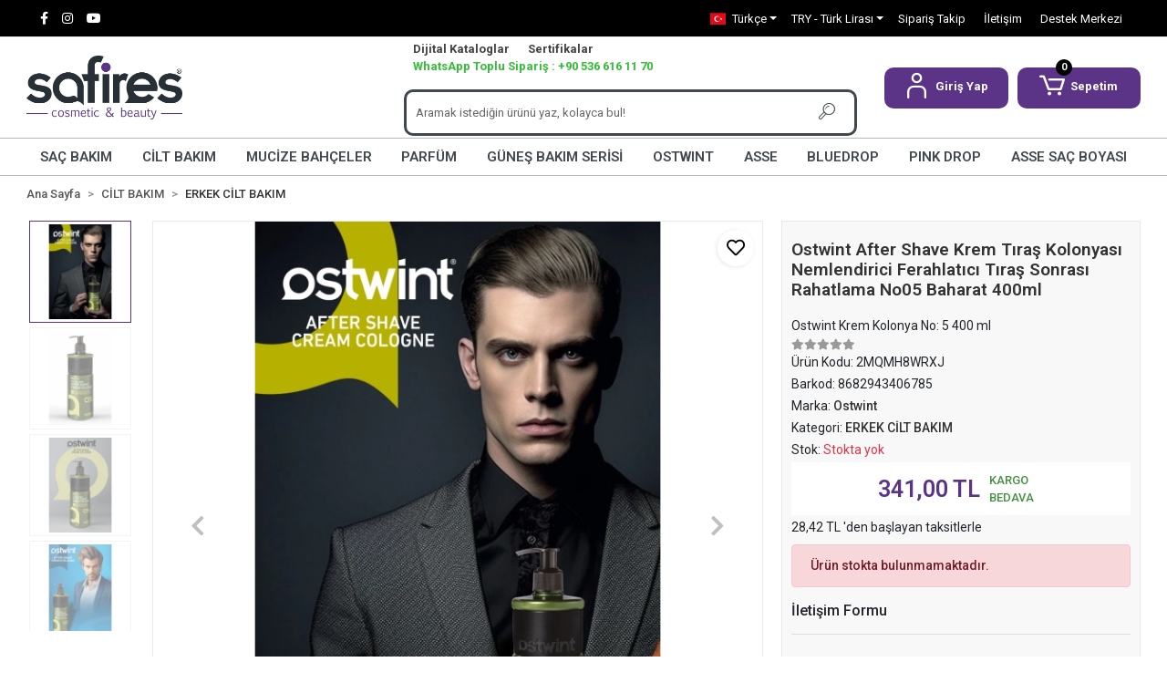

--- FILE ---
content_type: text/html; charset=UTF-8
request_url: https://www.safireskozmetik.com/ostwint-krem-kolonya-no-5-400-ml
body_size: 17340
content:
<!DOCTYPE html><html lang="tr"><head><meta http-equiv="X-UA-Compatible" content="IE=edge" /><meta http-equiv="Content-Type" content="text/html; charset=utf-8"/><meta name='viewport' content='width=device-width, user-scalable=yes'><link rel="alternate" hreflang="tr" href="https://www.safireskozmetik.com/ostwint-krem-kolonya-no-5-400-ml" /><link rel="alternate" hreflang="en" href="https://www.safireskozmetik.com/en/ostwint-cream-cologne-no-5-400-ml" /><link rel="alternate" hreflang="de" href="https://www.safireskozmetik.com/de/ostwint-creme-koln-nr.-5-400-ml" /><link rel="alternate" hreflang="ar" href="https://www.safireskozmetik.com/ar/أوستوينت-كريم-كولونيا-رقم-5-400-مل" /><link rel="alternate" hreflang="ru" href="https://www.safireskozmetik.com/ru/ostwint-krem-odekolon-№-5-400-ml" /><link rel="alternate" hreflang="x-default" href="https://www.safireskozmetik.com/ostwint-krem-kolonya-no-5-400-ml" /><link rel="preconnect" href="https://percdn.com/"/><link rel="dns-prefetch" href="https://percdn.com/"/><link rel="icon" href="https://percdn.com/f/158662/cG96WmFtNG0vcUp3ZUdFOVU1NG5hQT09/l/favicon-35433234-sw1018sh1086.webp" /><link rel="stylesheet" type="text/css" href="https://www.safireskozmetik.com/template/smart/default/assets/plugins/bootstrap.soft.min.css?v=1661412851" /><link rel="stylesheet" type="text/css" href="https://www.safireskozmetik.com/template/smart/default/assets/style.min.css?v=1769123250" /><title>Ostwint After Shave Krem Tıraş Kolonyası Nemlendirici Ferahlatıcı Tıraş Sonrası Rahatlama No05 Baharat 400ml</title><meta name="description" content="Ostwint After Shave Krem Tıraş Kolonyası Nemlendirici Ferahlatıcı Tıraş Sonrası Rahatlama No05 Baharat 400ml" /><link href="https://www.safireskozmetik.com/ostwint-krem-kolonya-no-5-400-ml" rel="canonical" /><meta property="og:title" content="Ostwint After Shave Krem Tıraş Kolonyası Nemlendirici Ferahlatıcı Tıraş Sonrası Rahatlama No05 Baharat 400ml" /><meta property="og:site_name" content="safireskozmetik.com" /><meta property="og:type" content="product" /><meta property="og:url" content="https://www.safireskozmetik.com/ostwint-krem-kolonya-no-5-400-ml" /><meta property="og:keywords" content="after shave krem, Tıraş kolonyası krem, After shave krem tıraş kolonyası, Erkek bakım ürünleri, Tıraş sonrası bakım krem, Cilt ferahlatıcı krem, Tıraş sonrası nemlendirici krem, Erkek cilt bakımı krem, Tahriş önleyici krem, after shave balsam, Tıraş kolonyası balsam, After shave balsam tıraş kolonyası, Erkek bakım ürünleri, Tıraş sonrası bakım balsam, Cilt ferahlatıcı balsam, Tıraş sonrası nemlendirici balsam, Erkek cilt bakımı balsamı, Tahriş önleyici balsam" /><meta property="og:description" content="Ostwint After Shave Krem Tıraş Kolonyası Nemlendirici Ferahlatıcı Tıraş Sonrası Rahatlama No05 Baharat 400ml" /><meta property="og:image" content="https://percdn.com/f/158662/cG96YWFtNG0vcUp3ZUdGckg4OG5icmdQYmNFPQ/p/ostwint-krem-kolonya-no-5-400-ml-35447130-sw1200sh1800.png" /><meta property="og:image:width" content="700" /><meta property="og:image:height" content="700" /><link rel="preconnect" href="https://fonts.googleapis.com"><link rel="preconnect" href="https://fonts.gstatic.com" crossorigin><style type="text/css">
        body {
            font-family: 'Roboto', sans-serif;
        }
        :root{
            --body-bg:#ffffff;
            --menu-bg-color: #ffffff;
            --menu-color: #41484e;
            --menu-color-hover: #5b3488;
            --footer-bg-color: #000000;
            --footer-color: #ffffff;
            --main-color: #5b3488;
            --main-color2: #5b3488;
            --header-top-color: #ffffff;
            --header-top-color-hover: #ffffff;
            --add-cart-list: #000000;
            --add-cart-list-hover: #ffffff;
            --add-cart-list-bg: #ffffff;
            --add-cart-list-bg-hover: #5b3488;
            --buy-now: #fafafa;
            --buy-now-bg: #949494;
            --buy-now-hover: #ffffff;
            --buy-now-bg-hover: #747272;
            --add-cart-detail:#ffffff;
            --add-cart-detail-bg:#5b3488;
            --add-cart-detail-hover:#ffffff;
            --add-cart-detail-bg-hover:#5b3488;
            --complete-payment:#ffffff;
            --complete-payment-bg:#4dc761;
            --complete-payment-hover:#ffffff;
            --complete-payment-bg-hover:#3aa14b;
            --transition-time: .4s ease-out;
        };
        
    </style><link rel="stylesheet" type="text/css" href="https://www.safireskozmetik.com/theme/___midway/assets/style.css?v=1704635650" /><style type="text/css">
                            @media(min-width:1240px){
                .container,
                .container-sm,
                .container-md,
                .container-lg,
                .container-xl {
                    max-width: 1320px !important;
                    width: 97%;
                }
            }
            </style><div class="op-black-2"></div><script type="application/ld+json">{"@context":"https:\/\/schema.org","@type":"Website","url":"https:\/\/www.safireskozmetik.com","name":"SAFIRES KOZMETIK SANAYI VE DIS TIC.LTD.STI.","potentialAction":{"@type":"SearchAction","target":"https:\/\/www.safireskozmetik.com\/arama?k={search_term_string}","query-input":"required name=search_term_string"}}</script><script type="application/ld+json">{"@context":"https:\/\/schema.org","@type":"Store","name":"SAFIRES KOZMETIK SANAYI VE DIS TIC.LTD.STI.","url":"https:\/\/www.safireskozmetik.com","logo":"https:\/\/percdn.com\/f\/158662\/cG96WmFtNG0vcUp3ZUdFOVU1NG5hQT09\/l\/logo-72637847-sw2600sh1065.webp","image":"https:\/\/percdn.com\/f\/158662\/cG96WmFtNG0vcUp3ZUdFOVU1NG5hQT09\/l\/logo-72637847-sw2600sh1065.webp","address":"Muratbey Merkez Mahallesi Erikli Sokak No:3\/1 Çatalca \/ İSTANBUL \/ TÜRKİYE"}</script><script type="application/ld+json">{"@context":"https:\/\/schema.org\/","@type":"Product","name":"Ostwint After Shave Krem Tıraş Kolonyası Nemlendirici Ferahlatıcı Tıraş Sonrası Rahatlama No05 Baharat 400ml","image":["https:\/\/percdn.com\/f\/158662\/cG96WmFtNG0vcUp3ZUdGckg4OG5icmdQYmNFPQ\/p\/ostwint-krem-kolonya-no-5-400-ml-35447130-sw1200sh1800.webp","https:\/\/percdn.com\/f\/158662\/cG96WmFtNG0vcUp3ZUdGckg4OG5icmdQYmNFPQ\/p\/ostwint-krem-kolonya-no-5-400-ml-27163187-sw1200sh1800.webp","https:\/\/percdn.com\/f\/158662\/cG96WmFtNG0vcUp3ZUdGckg4OG5icmdQYmNFPQ\/p\/ostwint-krem-kolonya-no-5-400-ml-26772120-sw1200sh1800.webp","https:\/\/percdn.com\/f\/158662\/cG96WmFtNG0vcUp3ZUdGckg4OG5icmdQYmNFPQ\/p\/ostwint-krem-kolonya-no-5-400-ml-37592974-sw1200sh1800.webp","https:\/\/percdn.com\/f\/158662\/cG96WmFtNG0vcUp3ZUdGckg4OG5icmdQYmNFPQ\/p\/ostwint-krem-kolonya-no-5-400-ml-11860489-sw1200sh1800.webp","https:\/\/percdn.com\/f\/158662\/cG96WmFtNG0vcUp3ZUdGckg4OG5icmdQYmNFPQ\/p\/ostwint-krem-kolonya-no-5-400-ml-73499352-sw1200sh1800.webp"],"description":"Ostwint After Shave Krem Tıraş Kolonyası Nemlendirici Ferahlatıcı Tıraş Sonrası Rahatlama No05 Baharat 400ml","productId":"216","mpn":"2MQMH8WRXJ","gtin":"8682943406785","sku":"2MQMH8WRXJ","brand":{"@type":"Brand","name":"Ostwint"},"offers":{"@type":"Offer","priceCurrency":"try","price":"341.00","itemCondition":"https:\/\/schema.org\/NewCondition","availability":"https:\/\/schema.org\/OutOfStock","priceValidUntil":"","seller":{"@type":"Organization","name":"SAFIRES KOZMETIK SANAYI VE DIS TIC.LTD.STI."},"url":"https:\/\/www.safireskozmetik.com\/ostwint-krem-kolonya-no-5-400-ml"}}</script><meta name="google-site-verification" content="&lt;meta name=&quot;google-site-verification&quot; content=&quot;mrdeg60iwhuBfokcYlTrCCbY9zSbeyrtKwlxrTrPAYc&quot; /&gt;" /><!-- Global site tag (gtag.js) --><script async src="https://www.googletagmanager.com/gtag/js?id=G-T072J9N5SE"></script><script>
                var google_tag_defined = true;
                window.dataLayer = window.dataLayer || [];
                function gtag(){dataLayer.push(arguments);}
                gtag('js', new Date());
                                                                gtag('config', 'G-T072J9N5SE');
                                                                gtag('config', 'AW-11433993723');
                            </script><meta name="google-site-verification" content="mrdeg60iwhuBfokcYlTrCCbY9zSbeyrtKwlxrTrPAYc" /></head><body class="product-body "><section class="pattern-group pattern-group-t-0 pattern-group-p-product "><div class="no-container"><div class="pattern-group-body"><div class="p-g-b-c-wrapper"><div class="p-g-b-c-inner"><div class="p-g-mod p-g-mod-t-28 p-g-mod-header  p-g-mod-trans   "><div class="p-g-mod-body  p-g-mod-body-p-0  "><header class="desktop"><section class="h-contact"><div class="container"><div class="row"><div class="col-md-5"><div class="social-media float-left"><a href="https://www.facebook.com/ostwintt" class="fb" target="_blank"><i class="fab fa-facebook-f"></i></a><a href="https://www.instagram.com/safireskozmetik/" class="ins" target="_blank"><i class="fab fa-instagram"></i></a><a href="https://www.youtube.com/channel/UC6eyYW5OfmgSJ_sKhpKJtHA" class="yt" target="_blank"><i class="fab fa-youtube"></i></a></div></div><div class="col-md-7"><div class="info float-right"><div class="dropdown dropdown-languages-1 mr-3"><span class="dropdown-toggle" id="dropdownDesktopMenuOffset-left"
                      data-toggle="dropdown" aria-haspopup="true" aria-expanded="false"><span class="flag-icon flag-icon-tr"></span> Türkçe                </span><div class="dropdown-menu dropdown-menu-left" aria-labelledby="dropdownDesktopMenuOffset-left"><a href="javascript:;" onclick="changeLanguage('tr', 'https://www.safireskozmetik.com/ostwint-krem-kolonya-no-5-400-ml')" class="dropdown-item"><span class="flag-icon flag-icon-tr"></span> Türkçe                        </a><a href="javascript:;" onclick="changeLanguage('en', 'https://www.safireskozmetik.com/en/ostwint-cream-cologne-no-5-400-ml')" class="dropdown-item"><span class="flag-icon flag-icon-us"></span> English                        </a><a href="javascript:;" onclick="changeLanguage('de', 'https://www.safireskozmetik.com/de/ostwint-creme-koln-nr.-5-400-ml')" class="dropdown-item"><span class="flag-icon flag-icon-de"></span> Deutsch                        </a><a href="javascript:;" onclick="changeLanguage('ar', 'https://www.safireskozmetik.com/ar/أوستوينت-كريم-كولونيا-رقم-5-400-مل')" class="dropdown-item"><span class="flag-icon flag-icon-sa"></span> عربى                        </a><a href="javascript:;" onclick="changeLanguage('ru', 'https://www.safireskozmetik.com/ru/ostwint-krem-odekolon-№-5-400-ml')" class="dropdown-item"><span class="flag-icon flag-icon-ru"></span> русский                        </a></div></div><div class="dropdown dropdown-currencies-1 mr-3"><span class="dropdown-toggle" id="dropdownDesktopMenu2Offset-left"
                      data-toggle="dropdown" aria-haspopup="true" aria-expanded="false">
                    TRY - Türk Lirası                </span><div class="dropdown-menu dropdown-menu-left" aria-labelledby="dropdownDesktopMenu2Offset-left"><a href="javascript:;" onclick="changeCurrency('TRY')" class="dropdown-item">
                            TRY - Türk Lirası                        </a><a href="javascript:;" onclick="changeCurrency('USD')" class="dropdown-item">
                            USD - Dolar                        </a><a href="javascript:;" onclick="changeCurrency('EUR')" class="dropdown-item">
                            EUR - Euro                        </a><a href="javascript:;" onclick="changeCurrency('CHF')" class="dropdown-item">
                            CHF - İsviçre Frangı                        </a><a href="javascript:;" onclick="changeCurrency('GBP')" class="dropdown-item">
                            GBP - İngiliz Sterlini                        </a><a href="javascript:;" onclick="changeCurrency('RUB')" class="dropdown-item">
                            RUB - Rus Rublesi                        </a><a href="javascript:;" onclick="changeCurrency('SAR')" class="dropdown-item">
                            SAR - Suudi Arabistan Riyali                        </a></div></div><a href="https://www.safireskozmetik.com/siparis-takip" class="item">Sipariş Takip</a><a href="https://www.safireskozmetik.com/iletisim" class="item">İletişim</a><a href="https://www.safireskozmetik.com/yardim" class="item">Destek Merkezi</a></div><div class="clearfix"></div></div></div></div></section><section class="h-center"><div class="container"><div class="row"><div class="col-md-4"><div class="logo header-area"><a href="https://www.safireskozmetik.com" ><img src="https://percdn.com/f/158662/cG96WmFtNG0vcUp3ZUdFOVU1NG5hQT09/l/logo-72637847-sw2600sh1065.webp" alt="" /></a></div></div><div class="col-md-5"><div class="header-area searchh"><ul class="searchmenu"><li><a href="https://www.safireskozmetik.com/dijital-kataloglar">Dijital Kataloglar </a></li><li><a href="https://www.safireskozmetik.com/sertifikalar">Sertifikalar </a></li><li class="wpsiparis"><a href="https://wa.me/+905366161170" target="_blank">WhatsApp Toplu Sipariş : +90 536 616 11 70 </a></li></ul><div class="search"><form action="https://www.safireskozmetik.com/arama" method="get" data-choose-action="redirect" data-smart-product-search-image><div class="input-box"><input type="text" name="k" class="form-control" placeholder="Aramak istediğin ürünü yaz, kolayca bul!"/></div><button type="submit" class="btn btn-orange btn-send"><i class="coreicon-search-1"></i></button></form></div></div></div><div class="col-md-3"><div class="header-area last"><div class="header-bar"><div class="dropdown bar-user-hover"><a class="bar-link bar-user" href="" id="console-menu-2" role="button"><span class="icon"><i class="coreicon-user-5"></i></span><span><span class="name">Giriş Yap</span></span></a><div class="dropdown-menu" aria-labelledby="console-menu-2"><ul class="auth-links"><div class="top-header"><li><a href="https://www.safireskozmetik.com/uye-giris">Giriş Yap</a></li><li><a href="https://www.safireskozmetik.com/uye-ol"> Üye Ol</a></li></div><li><a href="https://www.safireskozmetik.com/hesabim//siparislerim" >Siparişlerim</a></li><!--  <li><a href="https://www.safireskozmetik.com/hesabim/favori-listem">Favorilerim</a></li>--></ul></div></div><div class="dropdown header-cart-hover"><a class="bar-link bar-cart" href="https://www.safireskozmetik.com/sepet" id="console-menu-3" role="button"><span class="icon"><i class="coreicon-cart-2"></i><span class="count" data-cart-quantity>0</span></span><span class="name">Sepetim</span></a><div class="dropdown-menu" aria-labelledby="console-menu-3"><div class="top-header"><span class="title">
                                                Sepetim 
                                                <span class="count2" data-cart-quantity>0 </span><span class="count2-description">Ürün</span></span></div><div class="products" data-cart-products></div><div class="summary" data-cart-summary></div></div></div></div></div></div></div></div></section><section class="menu"><div class="single-menu-container"><div class="container"><ul class="single-menu pl-0 ml-0"><li><a  href="https://www.safireskozmetik.com/sac-bakimi" class="sub-single-item">
                        SAÇ BAKIM
                    </a><ul class="single-sub-menu"><li><a href="https://www.safireskozmetik.com/erkek-sac-bakim" class="single-item">ERKEK SAÇ BAKIM</a></li><li><a href="https://www.safireskozmetik.com/kadin-sac-bakim" class="single-item">KADIN SAÇ BAKIM</a></li></ul></li><li><a  href="https://www.safireskozmetik.com/cilt-bakimi" class="sub-single-item">
                        CİLT BAKIM
                    </a><ul class="single-sub-menu"><li><a href="https://www.safireskozmetik.com/erkek-cilt-bakim" class="single-item">ERKEK CİLT BAKIM</a></li><li><a href="https://www.safireskozmetik.com/kadin-cilt-bakim" class="single-item">KADIN CİLT BAKIM</a><ul><li><a href="https://www.safireskozmetik.com/cilt-serumu" class="single-item">Cilt Serumu</a></li></ul></li></ul></li><li><a  href="https://www.safireskozmetik.com/mucize-bahceler" class="sub-single-item">
                        MUCİZE BAHÇELER
                    </a></li><li><a  href="https://www.safireskozmetik.com/parfum" class="sub-single-item">
                        PARFÜM
                    </a><ul class="single-sub-menu"><li><a href="https://www.safireskozmetik.com/erkek-parfum" class="single-item">ERKEK PARFÜM</a></li><li><a href="https://www.safireskozmetik.com/kadin-parfum" class="single-item">KADIN PARFÜM</a></li></ul></li><li><a  href="https://www.safireskozmetik.com/gunes-bakim-serisi" class="sub-single-item">
                        GÜNEŞ BAKIM SERİSİ
                    </a></li><li><a  href="https://www.safireskozmetik.com/ostwint-3404" class="sub-single-item">
                        OSTWINT
                    </a></li><li><a  href="https://www.safireskozmetik.com/asse" class="sub-single-item">
                        ASSE
                    </a></li><li><a  href="https://www.safireskozmetik.com/bluedrop" class="sub-single-item">
                        BLUEDROP
                    </a></li><li><a  href="https://www.safireskozmetik.com/kozmetik-grubu" class="sub-single-item">
                        PINK DROP
                    </a></li><li><a  href="https://www.safireskozmetik.com/asse-sac-boyasi" class="sub-single-item">
                        ASSE SAÇ BOYASI
                    </a><ul class="single-sub-menu"><li><a href="https://www.safireskozmetik.com/set-boyalar" class="single-item">SET BOYALAR</a></li><li><a href="https://www.safireskozmetik.com/ostwint-boyalar" class="single-item">OSTWINT BOYALAR</a></li><li><a href="https://www.safireskozmetik.com/tup-boyalar" class="single-item">TÜP BOYALAR</a></li><li><a href="https://www.safireskozmetik.com/oksidanlar" class="single-item">OKSİDANLAR</a></li><li><a href="https://www.safireskozmetik.com/bakim-grubu" class="single-item">BAKIM GRUBU</a></li></ul></li></ul></div></div></section></header><header class="mobile"><div class="op-black"></div><div class="left"><a href="javascript:;" class="icon-group ml-1 btn-sidebar-menu"><i class="fas fa-align-right"></i></a><a href="javascript:;" class="icon-group ml-1 btn-sidebar-menu ml-2"><i class="coreicon-search-1"></i></a></div><div class="center"><div class="logo"><a href="https://www.safireskozmetik.com"><img src="https://percdn.com/f/158662/cG96WmFtNG0vcUp3ZUdFOVU1NG5hQT09/l/mobil-logo-88309343-sw2600sh1065.webp" alt="" /></a></div></div><div class="right"><a href="https://www.safireskozmetik.com/sepet" class="icon-group mr-3"><i class="coreicon-basket-2"></i><span class="badge" data-cart-quantity>0</span></a><a href="javascript:;" class="icon-group mr-1 btn-sidebar-user"><i class="coreicon-user-5"></i></a></div><div class="clearfix"></div><div class="language"><div class="dropdown dropdown-languages-1 mr-3"><span class="dropdown-toggle" id="dropdownDesktopMenuOffset-left"
                      data-toggle="dropdown" aria-haspopup="true" aria-expanded="false"><span class="flag-icon flag-icon-tr"></span> Türkçe                </span><div class="dropdown-menu dropdown-menu-left" aria-labelledby="dropdownDesktopMenuOffset-left"><a href="javascript:;" onclick="changeLanguage('tr', 'https://www.safireskozmetik.com/ostwint-krem-kolonya-no-5-400-ml')" class="dropdown-item"><span class="flag-icon flag-icon-tr"></span> Türkçe                        </a><a href="javascript:;" onclick="changeLanguage('en', 'https://www.safireskozmetik.com/en/ostwint-cream-cologne-no-5-400-ml')" class="dropdown-item"><span class="flag-icon flag-icon-us"></span> English                        </a><a href="javascript:;" onclick="changeLanguage('de', 'https://www.safireskozmetik.com/de/ostwint-creme-koln-nr.-5-400-ml')" class="dropdown-item"><span class="flag-icon flag-icon-de"></span> Deutsch                        </a><a href="javascript:;" onclick="changeLanguage('ar', 'https://www.safireskozmetik.com/ar/أوستوينت-كريم-كولونيا-رقم-5-400-مل')" class="dropdown-item"><span class="flag-icon flag-icon-sa"></span> عربى                        </a><a href="javascript:;" onclick="changeLanguage('ru', 'https://www.safireskozmetik.com/ru/ostwint-krem-odekolon-№-5-400-ml')" class="dropdown-item"><span class="flag-icon flag-icon-ru"></span> русский                        </a></div></div><div class="dropdown dropdown-currencies-1 mr-3"><span class="dropdown-toggle" id="dropdownDesktopMenu2Offset-left"
                      data-toggle="dropdown" aria-haspopup="true" aria-expanded="false">
                    TRY - Türk Lirası                </span><div class="dropdown-menu dropdown-menu-left" aria-labelledby="dropdownDesktopMenu2Offset-left"><a href="javascript:;" onclick="changeCurrency('TRY')" class="dropdown-item">
                            TRY - Türk Lirası                        </a><a href="javascript:;" onclick="changeCurrency('USD')" class="dropdown-item">
                            USD - Dolar                        </a><a href="javascript:;" onclick="changeCurrency('EUR')" class="dropdown-item">
                            EUR - Euro                        </a><a href="javascript:;" onclick="changeCurrency('CHF')" class="dropdown-item">
                            CHF - İsviçre Frangı                        </a><a href="javascript:;" onclick="changeCurrency('GBP')" class="dropdown-item">
                            GBP - İngiliz Sterlini                        </a><a href="javascript:;" onclick="changeCurrency('RUB')" class="dropdown-item">
                            RUB - Rus Rublesi                        </a><a href="javascript:;" onclick="changeCurrency('SAR')" class="dropdown-item">
                            SAR - Suudi Arabistan Riyali                        </a></div></div></div><nav class="sidebar-menu-type-2"><div class="logo-area"><a href="https://www.safireskozmetik.com" ><img src="https://percdn.com/f/158662/cG96WmFtNG0vcUp3ZUdFOVU1NG5hQT09/l/logo-72637847-sw2600sh1065.webp" alt="" /></a><div class="mobile-menu-close"><i class="fas fa-times"></i></div></div><div class="scrollbar"><section class="mobile-search"><form action="https://www.safireskozmetik.com/arama" method="get"  data-choose-action="redirect" data-smart-mobile-product-search-image ><div class="input-box"><input type="text" name="k" class="form-control" placeholder="Ara.." /></div><button type="submit" class="btn btn-orange btn-send"><div><i class="coreicon-search"></i></div></button></form><div class="clearfix"></div></section><div class="mobil-area-title">
                   TÜM KATEGORİLER
                </div><div class="categories"><ul><li class="sc-6"><a href="javascript:;" class="btn-categories-show" data-id="6"><span class="name float-left">SAÇ BAKIM</span><span class="icon float-right"><i class="fas fa-angle-right"></i></span><div class="clearfix"></div></a><ul class="multi categories-list-6"><li class="sc-6-all"><a href="https://www.safireskozmetik.com/sac-bakimi"><span class="name float-left">
                            Tüm
                            SAÇ BAKIM</span><div class="clearfix"></div></a></li><li class="sc-15"><a href="https://www.safireskozmetik.com/erkek-sac-bakim" data-id="15"><span class="name ">ERKEK SAÇ BAKIM</span><div class="clearfix"></div></a></li><li class="sc-16"><a href="https://www.safireskozmetik.com/kadin-sac-bakim" data-id="16"><span class="name ">KADIN SAÇ BAKIM</span><div class="clearfix"></div></a></li></ul></li><li class="sc-7"><a href="javascript:;" class="btn-categories-show" data-id="7"><span class="name float-left">CİLT BAKIM</span><span class="icon float-right"><i class="fas fa-angle-right"></i></span><div class="clearfix"></div></a><ul class="multi categories-list-7"><li class="sc-7-all"><a href="https://www.safireskozmetik.com/cilt-bakimi"><span class="name float-left">
                            Tüm
                            CİLT BAKIM</span><div class="clearfix"></div></a></li><li class="sc-17"><a href="https://www.safireskozmetik.com/erkek-cilt-bakim" data-id="17"><span class="name ">ERKEK CİLT BAKIM</span><div class="clearfix"></div></a></li><li class="sc-18"><a href="javascript:;" class="btn-categories-show" data-id="18"><span class="name float-left">KADIN CİLT BAKIM</span><span class="icon float-right"><i class="fas fa-angle-right"></i></span><div class="clearfix"></div></a><ul class="multi categories-list-18"><li class="sc-18-all"><a href="https://www.safireskozmetik.com/kadin-cilt-bakim"><span class="name float-left">
                            Tüm
                            KADIN CİLT BAKIM</span><div class="clearfix"></div></a></li><li class="sc-31"><a href="https://www.safireskozmetik.com/cilt-serumu" data-id="31"><span class="name ">Cilt Serumu</span><div class="clearfix"></div></a></li></ul></li></ul></li><li class="sc-8"><a href="https://www.safireskozmetik.com/mucize-bahceler" data-id="8"><span class="name ">MUCİZE BAHÇELER</span><div class="clearfix"></div></a></li><li class="sc-9"><a href="javascript:;" class="btn-categories-show" data-id="9"><span class="name float-left">PARFÜM</span><span class="icon float-right"><i class="fas fa-angle-right"></i></span><div class="clearfix"></div></a><ul class="multi categories-list-9"><li class="sc-9-all"><a href="https://www.safireskozmetik.com/parfum"><span class="name float-left">
                            Tüm
                            PARFÜM</span><div class="clearfix"></div></a></li><li class="sc-19"><a href="https://www.safireskozmetik.com/erkek-parfum" data-id="19"><span class="name ">ERKEK PARFÜM</span><div class="clearfix"></div></a></li><li class="sc-20"><a href="https://www.safireskozmetik.com/kadin-parfum" data-id="20"><span class="name ">KADIN PARFÜM</span><div class="clearfix"></div></a></li></ul></li><li class="sc-10"><a href="https://www.safireskozmetik.com/gunes-bakim-serisi" data-id="10"><span class="name ">GÜNEŞ BAKIM SERİSİ</span><div class="clearfix"></div></a></li><li class="sc-11"><a href="https://www.safireskozmetik.com/ostwint-3404" data-id="11"><span class="name ">OSTWINT</span><div class="clearfix"></div></a></li><li class="sc-12"><a href="https://www.safireskozmetik.com/asse" data-id="12"><span class="name ">ASSE</span><div class="clearfix"></div></a></li><li class="sc-13"><a href="https://www.safireskozmetik.com/bluedrop" data-id="13"><span class="name ">BLUEDROP</span><div class="clearfix"></div></a></li><li class="sc-26"><a href="https://www.safireskozmetik.com/kozmetik-grubu" data-id="26"><span class="name ">PINK DROP</span><div class="clearfix"></div></a></li><li class="sc-14"><a href="javascript:;" class="btn-categories-show" data-id="14"><span class="name float-left">ASSE SAÇ BOYASI</span><span class="icon float-right"><i class="fas fa-angle-right"></i></span><div class="clearfix"></div></a><ul class="multi categories-list-14"><li class="sc-14-all"><a href="https://www.safireskozmetik.com/asse-sac-boyasi"><span class="name float-left">
                            Tüm
                            ASSE SAÇ BOYASI</span><div class="clearfix"></div></a></li><li class="sc-21"><a href="https://www.safireskozmetik.com/set-boyalar" data-id="21"><span class="name ">SET BOYALAR</span><div class="clearfix"></div></a></li><li class="sc-22"><a href="https://www.safireskozmetik.com/ostwint-boyalar" data-id="22"><span class="name ">OSTWINT BOYALAR</span><div class="clearfix"></div></a></li><li class="sc-23"><a href="https://www.safireskozmetik.com/tup-boyalar" data-id="23"><span class="name ">TÜP BOYALAR</span><div class="clearfix"></div></a></li><li class="sc-24"><a href="https://www.safireskozmetik.com/oksidanlar" data-id="24"><span class="name ">OKSİDANLAR</span><div class="clearfix"></div></a></li><li class="sc-25"><a href="https://www.safireskozmetik.com/bakim-grubu" data-id="25"><span class="name ">BAKIM GRUBU</span><div class="clearfix"></div></a></li></ul></li></ul></div><div class="mobil-area-title">
                    YARDIM MERKEZİ
                </div><div class="mobil-area-2"><div class="short-link border-1"><a href="https://www.safireskozmetik.com/uye-giris"><i class="coreicon-user-3"></i>
                                    Giriş Yap
                                </a></div><div class="short-link border-2"><a href="https://www.safireskozmetik.com/uye-ol"><i class="coreicon-user-4"></i>
                                    Üye Ol
                                </a></div><div class="short-link border-3"><a href="https://www.safireskozmetik.com/siparis-takip"><i class="coreicon-cart"></i>
                                Sipariş Takip
                            </a></div><div class="short-link border-4"><a href="https://www.safireskozmetik.com/sss"><i class="coreicon-note"></i> 
                                S.S.S
                            </a></div></div></div></div></nav><nav class="sidebar-user"><div class="title">
                Hesabım
                <a href="javascript:;" class="btn-sidebar-user btn-close"><i class="fas fa-times-circle"></i></a></div><div class="scrollbar"><div class="login-menu"><a href="https://www.safireskozmetik.com/uye-giris"><i class="coreicon-user-5"></i> Giriş Yap</a><a href="https://www.safireskozmetik.com/uye-ol"><i class="coreicon-user-5"></i> Üye Ol</a><a href="https://www.safireskozmetik.com/uye-giris?sayfa=sifre"><i class="coreicon-user-5"></i>Şifremi Unuttum</a></div><div class="title-alt">
                    Müşteri Hizmetleri
                </div><div class="footer-links"><ul><li><a href="javascript:;"><i class="coreicon-megaphone mr-2"></i>
                                +90 212 472 11 70
                            </a></li><li><a href="mailto:info@safireskozmetik.com"><i class="coreicon-envelope-1 mr-2"></i><span>
                                    info@safireskozmetik.com
                                </span></a></li></ul></div><div class="title-alt">
                    Diğer
                </div><div class="footer-links"><ul><li><a href="https://www.safireskozmetik.com/hakkimizda">
                                    Hakkımızda
                                </a></li><li><a href="https://www.safireskozmetik.com/gizlilik-sozlesmesi">
                                    Gizlilik Sözleşmesi
                                </a></li><li><a href="https://www.safireskozmetik.com/kullanici-sozlesmesi">
                                    Kullanıcı Sözleşmesi
                                </a></li><li><a href="https://www.safireskozmetik.com/iletisim">
                                    İletişim
                                </a></li><li><a href="https://www.safireskozmetik.com/dijital-kataloglar">
                                    Dijital Kataloglar
                                </a></li><li><a href="https://www.safireskozmetik.com/sertifikalar">
                                    Sertifikalar
                                </a></li><li><a href="https://www.safireskozmetik.com/sss">
                                    Sıkça Sorulan Sorular
                                </a></li><li><a href="https://www.safireskozmetik.com/siparis-takip">
                                    Sipariş Takip
                                </a></li><li><a href="https://www.safireskozmetik.com/havale-bildirimleri">
                                    Havale Bildirimleri
                                </a></li></ul></div></div></nav></header><div class="mobile-header-space"></div></div></div></div></div></div></div></section><section class="pattern-group pattern-group-t-0 pattern-group-p-product "><div class="container"><div class="pattern-group-body"><div class="row"><div class="col-list col-0 d-none col-sm-0 d-sm-none col-md-12 d-md-block col-lg-12 d-lg-block col-xl-12 d-xl-block p-g-b-c-0"><div class="p-g-b-c-wrapper"><div class="p-g-b-c-inner"><div class="p-g-mod p-g-mod-t-27 p-g-mod-breadcrumb  p-g-mod-trans   "><div class="p-g-mod-body  p-g-mod-body-p-0  "><nav aria-label="breadcrumb" class="breadcrumb-wrapper"><ol class="breadcrumb" itemscope itemtype="http://schema.org/BreadcrumbList"><li class="breadcrumb-item" itemprop="itemListElement" itemscope itemtype="http://schema.org/ListItem"><a itemprop="item" href="https://www.safireskozmetik.com"><span itemprop='name'>Ana Sayfa</span><meta itemprop="position" content="1" /></a></li><li class="breadcrumb-item" itemprop="itemListElement" itemscope itemtype="http://schema.org/ListItem"><a itemprop="item" href="https://www.safireskozmetik.com/cilt-bakimi"><span itemprop='name'>CİLT BAKIM</span><meta itemprop="position" content="2" /></a></li><li class="breadcrumb-item" itemprop="itemListElement" itemscope itemtype="http://schema.org/ListItem"><a itemprop="item" href="https://www.safireskozmetik.com/erkek-cilt-bakim"><span itemprop='name'>ERKEK CİLT BAKIM</span><meta itemprop="position" content="3" /></a></li></ol></nav></div></div></div></div></div></div></div></div></section><section class="pattern-group pattern-group-t-0 pattern-group-p-product "><div class="container"><div class="pattern-group-body"><div class="row"><div class="col-list col-12 d-block col-sm-12 d-sm-block col-md-12 d-md-block col-lg-12 d-lg-block col-xl-12 d-xl-block p-g-b-c-0"><div class="p-g-b-c-wrapper"><div class="p-g-b-c-inner"><div class="p-g-mod p-g-mod-t-13 p-g-mod-base-content   "><div class="p-g-mod-body  p-g-mod-body-p-0  "><div class="product-profile-1" data-product-id="216"><div class="row"><div class="col-lg-8"><div id="product-profile-carousel-216" class="carousel slide ppc-ctype-3 ppl-left" data-ride="carousel"><div class="row"><div class="col-md-2"><ol class="carousel-indicators"><li data-target="#product-profile-carousel-216" 
                            data-slide-to="0" class="active"><img class="img-auto lazy-load d-block w-100" data-src="https://percdn.com/f/158662/cG96WmFtNG0vcUp3ZUdGdEg4OG5hTGdQYmNFPQ/p/ostwint-krem-kolonya-no-5-400-ml-35447130-sw1200sh1800.webp" alt="Ostwint After Shave Krem Tıraş Kolonyası Nemlendirici Ferahlatıcı Tıraş Sonrası Rahatlama No05 Baharat 400ml"  src="[data-uri]"></li><li data-target="#product-profile-carousel-216" 
                            data-slide-to="1" class=""><img class="img-auto lazy-load d-block w-100" data-src="https://percdn.com/f/158662/cG96WmFtNG0vcUp3ZUdGdEg4OG5hTGdQYmNFPQ/p/ostwint-krem-kolonya-no-5-400-ml-27163187-sw1200sh1800.webp" alt="Ostwint After Shave Krem Tıraş Kolonyası Nemlendirici Ferahlatıcı Tıraş Sonrası Rahatlama No05 Baharat 400ml"  src="[data-uri]"></li><li data-target="#product-profile-carousel-216" 
                            data-slide-to="2" class=""><img class="img-auto lazy-load d-block w-100" data-src="https://percdn.com/f/158662/cG96WmFtNG0vcUp3ZUdGdEg4OG5hTGdQYmNFPQ/p/ostwint-krem-kolonya-no-5-400-ml-26772120-sw1200sh1800.webp" alt="Ostwint After Shave Krem Tıraş Kolonyası Nemlendirici Ferahlatıcı Tıraş Sonrası Rahatlama No05 Baharat 400ml"  src="[data-uri]"></li><li data-target="#product-profile-carousel-216" 
                            data-slide-to="3" class=""><img class="img-auto lazy-load d-block w-100" data-src="https://percdn.com/f/158662/cG96WmFtNG0vcUp3ZUdGdEg4OG5hTGdQYmNFPQ/p/ostwint-krem-kolonya-no-5-400-ml-37592974-sw1200sh1800.webp" alt="Ostwint After Shave Krem Tıraş Kolonyası Nemlendirici Ferahlatıcı Tıraş Sonrası Rahatlama No05 Baharat 400ml"  src="[data-uri]"></li><li data-target="#product-profile-carousel-216" 
                            data-slide-to="4" class=""><img class="img-auto lazy-load d-block w-100" data-src="https://percdn.com/f/158662/cG96WmFtNG0vcUp3ZUdGdEg4OG5hTGdQYmNFPQ/p/ostwint-krem-kolonya-no-5-400-ml-11860489-sw1200sh1800.webp" alt="Ostwint After Shave Krem Tıraş Kolonyası Nemlendirici Ferahlatıcı Tıraş Sonrası Rahatlama No05 Baharat 400ml"  src="[data-uri]"></li><li data-target="#product-profile-carousel-216" 
                            data-slide-to="5" class=""><img class="img-auto lazy-load d-block w-100" data-src="https://percdn.com/f/158662/cG96WmFtNG0vcUp3ZUdGdEg4OG5hTGdQYmNFPQ/p/ostwint-krem-kolonya-no-5-400-ml-73499352-sw1200sh1800.webp" alt="Ostwint After Shave Krem Tıraş Kolonyası Nemlendirici Ferahlatıcı Tıraş Sonrası Rahatlama No05 Baharat 400ml"  src="[data-uri]"></li></ol></div><div class="col-md-10"><div class="carousel-outer"><div class="product-favourite" data-favourite-product-id="216"><a href="javascript:;" class="d-block add-favorite" 
        onclick="userProductFavourite('add', 216)"><i class="far fa-heart"></i></a><a href="javascript:;" class="d-none remove-favorite" 
        onclick="userProductFavourite('remove', 216)"><i class="fa fa-heart"></i></a></div><div class="carousel-inner"><div class="carousel-item active"><a href="https://percdn.com/f/158662/cG96WmFtNG0vcUp3ZUdFOVU1NG5hQT09/p/ostwint-krem-kolonya-no-5-400-ml-35447130-sw1200sh1800.webp" data-fancybox="images" data-caption="Ostwint After Shave Krem Tıraş Kolonyası Nemlendirici Ferahlatıcı Tıraş Sonrası Rahatlama No05 Baharat 400ml"><img class="img-auto lazy-load " data-src="https://percdn.com/f/158662/cG96WmFtNG0vcUp3ZUdGckg4OG5icmdQYmNFPQ/p/ostwint-krem-kolonya-no-5-400-ml-35447130-sw1200sh1800.webp" alt="Ostwint After Shave Krem Tıraş Kolonyası Nemlendirici Ferahlatıcı Tıraş Sonrası Rahatlama No05 Baharat 400ml"  src="[data-uri]"></a></div><div class="carousel-item "><a href="https://percdn.com/f/158662/cG96WmFtNG0vcUp3ZUdFOVU1NG5hQT09/p/ostwint-krem-kolonya-no-5-400-ml-27163187-sw1200sh1800.webp" data-fancybox="images" data-caption="Ostwint After Shave Krem Tıraş Kolonyası Nemlendirici Ferahlatıcı Tıraş Sonrası Rahatlama No05 Baharat 400ml"><img class="img-auto lazy-load " data-src="https://percdn.com/f/158662/cG96WmFtNG0vcUp3ZUdGckg4OG5icmdQYmNFPQ/p/ostwint-krem-kolonya-no-5-400-ml-27163187-sw1200sh1800.webp" alt="Ostwint After Shave Krem Tıraş Kolonyası Nemlendirici Ferahlatıcı Tıraş Sonrası Rahatlama No05 Baharat 400ml"  src="[data-uri]"></a></div><div class="carousel-item "><a href="https://percdn.com/f/158662/cG96WmFtNG0vcUp3ZUdFOVU1NG5hQT09/p/ostwint-krem-kolonya-no-5-400-ml-26772120-sw1200sh1800.webp" data-fancybox="images" data-caption="Ostwint After Shave Krem Tıraş Kolonyası Nemlendirici Ferahlatıcı Tıraş Sonrası Rahatlama No05 Baharat 400ml"><img class="img-auto lazy-load " data-src="https://percdn.com/f/158662/cG96WmFtNG0vcUp3ZUdGckg4OG5icmdQYmNFPQ/p/ostwint-krem-kolonya-no-5-400-ml-26772120-sw1200sh1800.webp" alt="Ostwint After Shave Krem Tıraş Kolonyası Nemlendirici Ferahlatıcı Tıraş Sonrası Rahatlama No05 Baharat 400ml"  src="[data-uri]"></a></div><div class="carousel-item "><a href="https://percdn.com/f/158662/cG96WmFtNG0vcUp3ZUdFOVU1NG5hQT09/p/ostwint-krem-kolonya-no-5-400-ml-37592974-sw1200sh1800.webp" data-fancybox="images" data-caption="Ostwint After Shave Krem Tıraş Kolonyası Nemlendirici Ferahlatıcı Tıraş Sonrası Rahatlama No05 Baharat 400ml"><img class="img-auto lazy-load " data-src="https://percdn.com/f/158662/cG96WmFtNG0vcUp3ZUdGckg4OG5icmdQYmNFPQ/p/ostwint-krem-kolonya-no-5-400-ml-37592974-sw1200sh1800.webp" alt="Ostwint After Shave Krem Tıraş Kolonyası Nemlendirici Ferahlatıcı Tıraş Sonrası Rahatlama No05 Baharat 400ml"  src="[data-uri]"></a></div><div class="carousel-item "><a href="https://percdn.com/f/158662/cG96WmFtNG0vcUp3ZUdFOVU1NG5hQT09/p/ostwint-krem-kolonya-no-5-400-ml-11860489-sw1200sh1800.webp" data-fancybox="images" data-caption="Ostwint After Shave Krem Tıraş Kolonyası Nemlendirici Ferahlatıcı Tıraş Sonrası Rahatlama No05 Baharat 400ml"><img class="img-auto lazy-load " data-src="https://percdn.com/f/158662/cG96WmFtNG0vcUp3ZUdGckg4OG5icmdQYmNFPQ/p/ostwint-krem-kolonya-no-5-400-ml-11860489-sw1200sh1800.webp" alt="Ostwint After Shave Krem Tıraş Kolonyası Nemlendirici Ferahlatıcı Tıraş Sonrası Rahatlama No05 Baharat 400ml"  src="[data-uri]"></a></div><div class="carousel-item "><a href="https://percdn.com/f/158662/cG96WmFtNG0vcUp3ZUdFOVU1NG5hQT09/p/ostwint-krem-kolonya-no-5-400-ml-73499352-sw1200sh1800.webp" data-fancybox="images" data-caption="Ostwint After Shave Krem Tıraş Kolonyası Nemlendirici Ferahlatıcı Tıraş Sonrası Rahatlama No05 Baharat 400ml"><img class="img-auto lazy-load " data-src="https://percdn.com/f/158662/cG96WmFtNG0vcUp3ZUdGckg4OG5icmdQYmNFPQ/p/ostwint-krem-kolonya-no-5-400-ml-73499352-sw1200sh1800.webp" alt="Ostwint After Shave Krem Tıraş Kolonyası Nemlendirici Ferahlatıcı Tıraş Sonrası Rahatlama No05 Baharat 400ml"  src="[data-uri]"></a></div></div><a class="carousel-control-prev" href="#product-profile-carousel-216" role="button" data-slide="prev"><i class="fa fa-chevron-left"></i></a><a class="carousel-control-next" href="#product-profile-carousel-216" role="button" data-slide="next"><i class="fa fa-chevron-right"></i></a></div></div></div></div></div><div class="col-lg-4"><div class="pp-wrapper"><h1 class="title">Ostwint After Shave Krem Tıraş Kolonyası Nemlendirici Ferahlatıcı Tıraş Sonrası Rahatlama No05 Baharat 400ml</h1><ul class="product-profile-info"><li><div class="product-short-desc">
                                    Ostwint Krem Kolonya No: 5 400 ml
                                </div></li><li><div class="product-reviews"><div class="stars"><span class="star "><i class="fa fa-star"></i></span><span class="star "><i class="fa fa-star"></i></span><span class="star "><i class="fa fa-star"></i></span><span class="star "><i class="fa fa-star"></i></span><span class="star "><i class="fa fa-star"></i></span></div></div></li><li>
                                Ürün Kodu: <span class="value">2MQMH8WRXJ</span></li><li>
                                Barkod: <span class="value">8682943406785</span></li><li>
                                Marka: 
                                <a href="https://www.safireskozmetik.com/ostwint" title="Ostwint"><span class="value">Ostwint</span></a></li><li>
                                Kategori: 
                                <a href="https://www.safireskozmetik.com/erkek-cilt-bakim" title="ERKEK CİLT BAKIM"><span class="value">ERKEK CİLT BAKIM</span></a></li><li>
                                Stok: 
                                <span class="value"><span class="text-danger">Stokta yok   </span></span></li><li><div class="product-price-group"><div class="prices"><div class="sale-price sale-variant-price ">
                                        341,00 TL
                                    </div></div><div class="free-cargo-badge">KARGO BEDAVA</div></div></li><div class="product-rate">
                                                                                                        28,42 TL &#039;den başlayan taksitlerle
                                                            </div></ul><div class="alert alert-danger mt-2">
                       Ürün stokta bulunmamaktadır. 
                       
                       
                       
                        </div><form class="contact-form" action="" method="post" onsubmit="return contactForm(this)"><h6>İletişim Formu</h2><hr /><div class="row"><div class="col-md-12 mt-1"><label>Adınız Soyadınız <span class="text-danger">*</span></label><input type="text" class="form-control m-input " name="name" value=""></div><div class="col-md-12 mt-1"><label>Telefon Numaranız <span class="text-danger">*</span></label><input type="text" class="form-control m-input " name="phone" value=""></div><div class="col-md-12 mt-1"><label>E-Posta Adresiniz <span class="text-danger">*</span></label><input type="text" class="form-control m-input " name="email" value=""></div><div class="col-md-12 mt-1"><label>Konu <span class="text-danger">*</span></label><input type="text" class="form-control m-input " name="subject" value=""></div><div class="col-md-12 mt-1"><label>Mesajınız <span class="text-danger">*</span></label><textarea name="message" rows="" cols="" class="form-control "  style=""></textarea></div></div><div class="form-group mt-3"><button type="submit" class="btn btn-success">Gönder</button></div></form><!--       <a class="onsiparis" href="https://www.safireskozmetik.com/iletisim"><i class="coreicon-cart-2"></i>
                              Ön Sipariş 
                            </a>
                            --><div class="product-badges"><div class="p-badge domestic"><img class="img-auto lazy-load " data-src="https://www.safireskozmetik.com/theme/___midway/assets/images/yerli-uretim.png?v=1701978444" alt=""  src="[data-uri]"></div><div class="p-badge shipping-fast"><i class="fas fa-shipping-fast"></i><span>Hızlı Gönderi</span></div><div class="p-badge door-payment"><i class="fas fa-shield-alt"></i><span>Güvenli Alışveriş</span></div><div class="p-badge credit-card"><i class="fas fa-retweet"></i><span>İade ve Değişim</span></div></div><div class="social-share-special"></div></div></div></div></div></div></div></div></div></div></div></div></div></section><section class="pattern-group pattern-group-t-0 pattern-group-p-product "><div class="container"><div class="pattern-group-body"><div class="row"><div class="col-list col-12 d-block col-sm-12 d-sm-block col-md-12 d-md-block col-lg-12 d-lg-block col-xl-12 d-xl-block p-g-b-c-0"><div class="p-g-b-c-wrapper"><div class="p-g-b-c-inner"><div class="p-g-mod p-g-mod-t-74 p-g-mod-base-content   "><div class="p-g-mod-body  p-g-mod-body-p-0  "><div class="product-customer-actions"><div class="action favourite" data-favourite-product-id="216"><a href="javascript:;"
               class="button d-block add-favorite"
               onclick="userProductFavourite('add', 216)"><i class="far fa-heart"></i><span>Favorilerime Ekle</span></a><a href="javascript:;"
               class="button d-none remove-favorite"
               onclick="userProductFavourite('remove', 216)"><i class="fa fa-heart"></i><span>Favorilerimden Çıkar</span></a></div><div class="action recommend"><a href="javascript:;" class="button"
               onclick="visitorProductRecommend(216)"><i class="far fa-envelope"></i><span>Tavsiye Et</span></a></div><div class="action comment"><a href="javascript:;" class="button"
               data-toggle="tooltip" data-placement="bottom" title="Ürünle ilgili görüşlerini yaz"
               onclick="userProductComment(216)"><i class="far fa-comment-dots"></i><span>Yorum Yaz</span></a></div><div class="action compare"><a href="javascript:;" class="button"
               data-toggle="tooltip" data-placement="bottom" title="Karşılaştırma listenize ekleyin"
               onclick="preCompareList(216)"><i class="fas fa-exchange-alt"></i><span>Karşılaştır</span><span data-compare-list-count></span></a></div><div class="action quantity-alert " data-user-product-quantity-alert="216"><a href="javascript:;"
               data-toggle="tooltip" data-placement="bottom"
               title="Ürün stoklara girdiğinde e-posta bilgilendirileceksiniz"
               class="button"
               onclick="userProductQuantityAlert(216, 'add')"><i class="far fa-bell"></i><span>Gelince Haber Ver</span></a></div><div class="action phone-request"><a href="javascript:;" class="button"
               data-toggle="tooltip" data-placement="bottom" title="Telefonla sipariş talebi"
               onclick="phoneOrderRequest(216)"><i class="fas fa-phone-alt"></i><span>Telefonla Sipariş</span></a></div><div class="action product-suggestion"><a href="javascript:;" class="button"
               data-toggle="tooltip" data-placement="bottom" title="Ürün ile ilgili önerilerde bulunabilirsiniz"
               onclick="productSuggestion(216)"><i class="far fa-flag"></i><span>Ürün Önerileri</span></a></div></div></div></div></div></div></div></div></div></div></section><section class="pattern-group pattern-group-t-2 pattern-group-p-product product-details-tab-product-details-tab-colorful"><div class="container"><div class="pattern-group-body"><div class="p-g-accordion"><div id="p-g-accr-product-details-tab-product-details-tab-colorful"><div class="p-g-a-wrapper"><div class="p-g-a-w-header" id="p-g-accr-1697-0-head"><a class="" data-toggle="collapse"                                                 data-target="#p-g-accr-1697-0-collapse" aria-expanded="true"
                                                aria-controls="p-g-accr-1697-0-collapse" href="javascript:;"><span>Açıklama</span></a></div><div id="p-g-accr-1697-0-collapse" class="p-g-a-w-collapse  collapse show "
                                            aria-labelledby="p-g-accr-1697-0-head" data-parent="#p-g-accr-product-details-tab-product-details-tab-colorful" ><div class="p-g-mod p-g-mod-t-48 p-g-mod-product-det   "><div class="p-g-mod-body  "><div class="raw-content"><span style="font-size:11pt"><span style="line-height:normal"><span style="font-family:Calibri,sans-serif"><b><span style="color:black">AFTER SHAVE SPREY KOLONYA NO:5</span></b></span></span></span><br /><br /><span style="font-size:11pt"><span style="line-height:normal"><span style="font-family:Calibri,sans-serif"><span style="color:black">No:5 Sert Baharatlı Tıraş Sonrası kolonya, karakteristik sert baharat kokusuyla tıraş sonrası anında canlandırır. Tıraştan sonra tahriş olan cildinizi nemlendirir ve ferahlatır, aynı zamanda cildinize canlılık katar, b&ouml;ylece g&uuml;n boyu kendinizi enerjik ve taze hissedersiniz.</span></span></span></span><br /><span style="font-size:11pt"><span style="line-height:normal"><span style="font-family:Calibri,sans-serif"><span style="color:black">Bu &ouml;zel form&uuml;l, sert baharat notaları ile sizi g&uuml;&ccedil;l&uuml; ve enerjik bir hisle sarar. Cildinizi onarır, kurumasını &ouml;nler ve g&uuml;n boyu sizi saran ferah kokusuyla rahatlamanızı sağlar.</span></span></span></span><br /><br />
&nbsp;
<ul><li><span style="font-size:11pt"><span style="line-height:normal"><span style="font-family:Calibri,sans-serif"><span style="color:black">Karakteristik sert baharat kokusuyla g&uuml;&ccedil;l&uuml; bir deneyim.</span></span></span></span></li><li><span style="font-size:11pt"><span style="line-height:normal"><span style="font-family:Calibri,sans-serif"><span style="color:black">Tıraş sonrası cildi nemlendirir ve ferahlatır.</span></span></span></span></li><li><span style="font-size:11pt"><span style="line-height:normal"><span style="font-family:Calibri,sans-serif"><span style="color:black">Cilde canlılık kazandırır ve enerji dolu hisler sunar.</span></span></span></span></li><li><span style="font-size:11pt"><span style="line-height:normal"><span style="font-family:Calibri,sans-serif"><span style="color:black">G&uuml;n boyu s&uuml;ren ferahlık ve g&uuml;&ccedil;.</span></span></span></span></li><li><span style="font-size:11pt"><span style="line-height:normal"><span style="font-family:Calibri,sans-serif"><span style="color:black">Kendinizi canlı ve taze hissetmek i&ccedil;in bu ferahlatıcı kokuyu hemen deneyin.</span></span></span></span></li></ul><br /><span style="font-size:11pt"><span style="line-height:normal"><span style="font-family:Calibri,sans-serif"><span style="color:black">AFTER SHAVE SPREY KOLONYA NO:5 Sert Baharatlı Tıraş Sonrası kolonya ile tıraş sonrası kendinizi g&uuml;&ccedil;l&uuml; ve canlı hissedin. Şimdi sipariş verin ve bu ferahlatıcı kokunun g&uuml;c&uuml;n&uuml; deneyimleyin!</span></span></span></span><br /><br /><br /><br /><br />
&nbsp;<iframe allow="accelerometer; autoplay; clipboard-write; encrypted-media; gyroscope; picture-in-picture; web-share" allowfullscreen="" frameborder="0" height="803" src="https://www.youtube.com/embed/l-RKjy6pBm0" title="Tıraş Sonrası Krem Kolonya No:5" width="100%"></iframe></div></div></div></div></div><div class="p-g-a-wrapper"><div class="p-g-a-w-header" id="p-g-accr-1697-1-head"><a class="" data-toggle="collapse"                                                 data-target="#p-g-accr-1697-1-collapse" aria-expanded="false"
                                                aria-controls="p-g-accr-1697-1-collapse" href="javascript:;"><span>Teslimat Bilgileri</span></a></div><div id="p-g-accr-1697-1-collapse" class="p-g-a-w-collapse collapse "
                                            aria-labelledby="p-g-accr-1697-1-head" data-parent="#p-g-accr-product-details-tab-product-details-tab-colorful" ><div class="p-g-mod p-g-mod-t-49 p-g-mod-product-det   "><div class="p-g-mod-body  "><div class="raw-content"><div>TESLİMAT</div><div>&nbsp;</div>
&Uuml;r&uuml;n&uuml; sipariş verdiğiniz g&uuml;n saat 18:00 ve &ouml;ncesi ise siparişiniz aynı g&uuml;n kargoya verilir.Ve ertesi g&uuml;n teslim edilir.<br /><br />
Eğer kargoyu saat 18:00`den sonra verdiyseniz &uuml;r&uuml;n&uuml;n&uuml;z&uuml;n stoklarda olması durumunda ertesi g&uuml;n kargolama yapılmaktadır.<br />
&nbsp;
    </div></div></div></div></div><div class="p-g-a-wrapper"><div class="p-g-a-w-header" id="p-g-accr-1697-2-head"><a class="" data-toggle="collapse" onclick="loadPatternGroupCol('p-g-accr-1697-2', '1697', '2')"                                                data-target="#p-g-accr-1697-2-collapse" aria-expanded="false"
                                                aria-controls="p-g-accr-1697-2-collapse" href="javascript:;"><span>Taksitler</span></a></div><div id="p-g-accr-1697-2-collapse" class="p-g-a-w-collapse collapse "
                                            aria-labelledby="p-g-accr-1697-2-head" data-parent="#p-g-accr-product-details-tab-product-details-tab-colorful" data-pattern-key="p-g-accr-1697-2" data-pattern-loaded="false"></div></div><div class="p-g-a-wrapper"><div class="p-g-a-w-header" id="p-g-accr-1697-3-head"><a class="" data-toggle="collapse" onclick="loadPatternGroupCol('p-g-accr-1697-3', '1697', '3')"                                                data-target="#p-g-accr-1697-3-collapse" aria-expanded="false"
                                                aria-controls="p-g-accr-1697-3-collapse" href="javascript:;"><span>Yorumlar</span></a></div><div id="p-g-accr-1697-3-collapse" class="p-g-a-w-collapse collapse "
                                            aria-labelledby="p-g-accr-1697-3-head" data-parent="#p-g-accr-product-details-tab-product-details-tab-colorful" data-pattern-key="p-g-accr-1697-3" data-pattern-loaded="false"></div></div></div></div></div></div></section><section class="pattern-group pattern-group-t-0 pattern-group-p-product "><div class="container"><div class="pattern-group-body"><div class="row"><div class="col-list col-12 d-block col-sm-12 d-sm-block col-md-12 d-md-block col-lg-12 d-lg-block col-xl-12 d-xl-block p-g-b-c-0"><div class="p-g-b-c-wrapper"><div class="p-g-b-c-inner"><div class="p-g-mod p-g-mod-t-57 p-g-mod-showcase   "><div class="p-g-mod-header  p-g-mod-header-p-0 "><div class="p-g-m-h-info"><div class="p-g-m-h-i-title">
                            Benzer Ürünler
                        </div></div></div><div class="p-g-mod-body  p-g-mod-body-p-0  "><div class="owl-wrapper"><div class="owl-carousel custom-module-code-2402"><div class="owl-carousel-item"><div class="card-product"><div class="card-product-inner"><div class="image-wrapper"><a href="https://www.safireskozmetik.com/ostwint-wax-no-10-150-ml" class="c-p-i-link" title="Ostwint Profesyonel Saç Şekillendirici Matte Mat Wax Doğal, Güçlü Tutuş Uzun Süreli Etki No10 150ml"><div class="image"><img class="img-auto lazy-load " data-src="https://percdn.com/f/158662/cG96WmFtNG0vcUp3ZTJGb0dja25icmdQYmNFPQ/p/ostwint-wax-no-10-150-ml-68419564-sw1200sh1800.webp" alt="Ostwint Profesyonel Saç Şekillendirici Matte Mat Wax Doğal, Güçlü Tutuş Uzun Süreli Etki No10 150ml" data-image-1="https://percdn.com/f/158662/cG96WmFtNG0vcUp3ZTJGb0dja25icmdQYmNFPQ/p/ostwint-wax-no-10-150-ml-68419564-sw1200sh1800.webp" data-image-2="https://percdn.com/f/158662/cG96WmFtNG0vcUp3ZTJGb0dja25icmdQYmNFPQ/p/ostwint-wax-no-10-150-ml-25868653-sw1200sh1800.webp" data-image-type="hover-image" src="[data-uri]"></div></a></div><a href="https://www.safireskozmetik.com/ostwint-wax-no-10-150-ml" class="c-p-i-link" title="Ostwint Profesyonel Saç Şekillendirici Matte Mat Wax Doğal, Güçlü Tutuş Uzun Süreli Etki No10 150ml"><div class="product-reviews"><div class="stars"><span class="star "><i class="fa fa-star"></i></span><span class="star "><i class="fa fa-star"></i></span><span class="star "><i class="fa fa-star"></i></span><span class="star "><i class="fa fa-star"></i></span><span class="star "><i class="fa fa-star"></i></span></div></div><div class="title">
                Ostwint Profesyonel Saç Şekillendirici Matte Mat Wax Doğal, Güçlü Tutuş Uzun Süreli Etki No10 150ml
            </div><div class="card-product-content"></div><div class="price-group"><div class="prices"><div class="sale-price ">325,50 TL</div></div></div></a><div class="free-cargo-badge">KARGO BEDAVA</div><div class="buttons"><a href="javascript:;" onclick="addCart(285, 'card')" class="btn btn-cart disabled">
                        Stokta Yok
                    </a></div></div></div></div><div class="owl-carousel-item"><div class="card-product"><div class="card-product-inner"><div class="image-wrapper"><a href="https://www.safireskozmetik.com/ostwint-wax-no-9-150-ml" class="c-p-i-link" title="Ostwint Profesyonel Saç Şekillendirici Cream, Krem Wax Doğal Güçlü Tutuş Uzun Süreli Etki No09 150ml"><div class="image"><img class="img-auto lazy-load " data-src="https://percdn.com/f/158662/cG96WmFtNG0vcUp3ZTJGb0dja25icmdQYmNFPQ/p/ostwint-wax-no-9-150-ml-73362921-sw1200sh1800.webp" alt="Ostwint Profesyonel Saç Şekillendirici Cream, Krem Wax Doğal Güçlü Tutuş Uzun Süreli Etki No09 150ml" data-image-1="https://percdn.com/f/158662/cG96WmFtNG0vcUp3ZTJGb0dja25icmdQYmNFPQ/p/ostwint-wax-no-9-150-ml-73362921-sw1200sh1800.webp" data-image-2="https://percdn.com/f/158662/cG96WmFtNG0vcUp3ZTJGb0dja25icmdQYmNFPQ/p/ostwint-wax-no-9-150-ml-34102949-sw1200sh1800.webp" data-image-type="hover-image" src="[data-uri]"></div></a></div><a href="https://www.safireskozmetik.com/ostwint-wax-no-9-150-ml" class="c-p-i-link" title="Ostwint Profesyonel Saç Şekillendirici Cream, Krem Wax Doğal Güçlü Tutuş Uzun Süreli Etki No09 150ml"><div class="product-reviews"><div class="stars"><span class="star "><i class="fa fa-star"></i></span><span class="star "><i class="fa fa-star"></i></span><span class="star "><i class="fa fa-star"></i></span><span class="star "><i class="fa fa-star"></i></span><span class="star "><i class="fa fa-star"></i></span></div></div><div class="title">
                Ostwint Profesyonel Saç Şekillendirici Cream, Krem Wax Doğal Güçlü Tutuş Uzun Süreli Etki No09 150ml
            </div><div class="card-product-content"></div><div class="price-group"><div class="prices"><div class="sale-price ">325,50 TL</div></div></div></a><div class="free-cargo-badge">KARGO BEDAVA</div><div class="buttons"><a href="javascript:;" onclick="addCart(284, 'card')" class="btn btn-cart disabled">
                        Stokta Yok
                    </a></div></div></div></div><div class="owl-carousel-item"><div class="card-product"><div class="card-product-inner"><div class="image-wrapper"><a href="https://www.safireskozmetik.com/ostwint-wax-no-8-150-ml" class="c-p-i-link" title="Ostwint Profesyonel Saç Şekillendirici Web Ağ Wax, Doğal ve Güçlü Tutuş Uzun Süreli Etki No08  150ml"><div class="image"><img class="img-auto lazy-load " data-src="https://percdn.com/f/158662/cG96WmFtNG0vcUp3ZTJGb0dja25icmdQYmNFPQ/p/ostwint-wax-no-8-150-ml-93896738-sw1200sh1800.webp" alt="Ostwint Profesyonel Saç Şekillendirici Web Ağ Wax, Doğal ve Güçlü Tutuş Uzun Süreli Etki No08  150ml" data-image-1="https://percdn.com/f/158662/cG96WmFtNG0vcUp3ZTJGb0dja25icmdQYmNFPQ/p/ostwint-wax-no-8-150-ml-93896738-sw1200sh1800.webp" data-image-2="https://percdn.com/f/158662/cG96WmFtNG0vcUp3ZTJGb0dja25icmdQYmNFPQ/p/ostwint-wax-no-8-150-ml-14648553-sw1200sh1800.webp" data-image-type="hover-image" src="[data-uri]"></div></a></div><a href="https://www.safireskozmetik.com/ostwint-wax-no-8-150-ml" class="c-p-i-link" title="Ostwint Profesyonel Saç Şekillendirici Web Ağ Wax, Doğal ve Güçlü Tutuş Uzun Süreli Etki No08  150ml"><div class="product-reviews"><div class="stars"><span class="star "><i class="fa fa-star"></i></span><span class="star "><i class="fa fa-star"></i></span><span class="star "><i class="fa fa-star"></i></span><span class="star "><i class="fa fa-star"></i></span><span class="star "><i class="fa fa-star"></i></span></div></div><div class="title">
                Ostwint Profesyonel Saç Şekillendirici Web Ağ Wax, Doğal ve Güçlü Tutuş Uzun Süreli Etki No08  150ml
            </div><div class="card-product-content"></div><div class="price-group"><div class="prices"><div class="sale-price ">325,50 TL</div></div></div></a><div class="free-cargo-badge">KARGO BEDAVA</div><div class="buttons"><a href="javascript:;" onclick="addCart(283, 'card')" class="btn btn-cart disabled">
                        Stokta Yok
                    </a></div></div></div></div><div class="owl-carousel-item"><div class="card-product"><div class="card-product-inner"><div class="image-wrapper"><a href="https://www.safireskozmetik.com/ostwint-menstyle-collection-erkekler-icin-sac-sekillendirici-pomade-wax-no07-150-ml.-guclu-tutus-ve-dogal-parlaklik" class="c-p-i-link" title="Ostwint Erkekler İçin Saç Şekillendirici Pomade Wax Doğal ve Güçlü Tutuş Uzun Süreli Etki No07 150ml"><div class="image"><img class="img-auto lazy-load " data-src="https://percdn.com/f/158662/cG96WmFtNG0vcUp3ZTJGb0dja25icmdQYmNFPQ/p/ostwint-wax-no-7-150-ml-42734757-sw1200sh1800.webp" alt="Ostwint Erkekler İçin Saç Şekillendirici Pomade Wax Doğal ve Güçlü Tutuş Uzun Süreli Etki No07 150ml" data-image-1="https://percdn.com/f/158662/cG96WmFtNG0vcUp3ZTJGb0dja25icmdQYmNFPQ/p/ostwint-wax-no-7-150-ml-42734757-sw1200sh1800.webp" data-image-2="https://percdn.com/f/158662/cG96WmFtNG0vcUp3ZTJGb0dja25icmdQYmNFPQ/p/ostwint-wax-no-7-150-ml-47834353-sw1200sh1800.webp" data-image-type="hover-image" src="[data-uri]"></div></a></div><a href="https://www.safireskozmetik.com/ostwint-menstyle-collection-erkekler-icin-sac-sekillendirici-pomade-wax-no07-150-ml.-guclu-tutus-ve-dogal-parlaklik" class="c-p-i-link" title="Ostwint Erkekler İçin Saç Şekillendirici Pomade Wax Doğal ve Güçlü Tutuş Uzun Süreli Etki No07 150ml"><div class="product-reviews"><div class="stars"><span class="star "><i class="fa fa-star"></i></span><span class="star "><i class="fa fa-star"></i></span><span class="star "><i class="fa fa-star"></i></span><span class="star "><i class="fa fa-star"></i></span><span class="star "><i class="fa fa-star"></i></span></div></div><div class="title">
                Ostwint Erkekler İçin Saç Şekillendirici Pomade Wax Doğal ve Güçlü Tutuş Uzun Süreli Etki No07 150ml
            </div><div class="card-product-content"></div><div class="price-group"><div class="prices"><div class="sale-price ">325,50 TL</div></div></div></a><div class="free-cargo-badge">KARGO BEDAVA</div><div class="buttons"><a href="javascript:;" onclick="addCart(282, 'card')" class="btn btn-cart disabled">
                        Stokta Yok
                    </a></div></div></div></div><div class="owl-carousel-item"><div class="card-product"><div class="card-product-inner"><div class="image-wrapper"><a href="https://www.safireskozmetik.com/ostwint-menstyle-collection-erkekler-icin-sac-sekillendirici-killi-clay-wax-no06-150-ml" class="c-p-i-link" title="Ostwint Erkekler İçin Saç Şekillendirici Killi Wax, Doğal Güçlü Tutuş, Uzun Süreli Etki No06 150ml"><div class="image"><img class="img-auto lazy-load " data-src="https://percdn.com/f/158662/cG96WmFtNG0vcUp3ZTJGb0dja25icmdQYmNFPQ/p/urun-gorseli-ostwint-menstyle-collection-erkekler-icin-sac-sekillendirici-killi-clay-wax-no-06-150-ml-45080299-sw1200sh1600.webp" alt="Ostwint Erkekler İçin Saç Şekillendirici Killi Wax, Doğal Güçlü Tutuş, Uzun Süreli Etki No06 150ml" data-image-1="https://percdn.com/f/158662/cG96WmFtNG0vcUp3ZTJGb0dja25icmdQYmNFPQ/p/urun-gorseli-ostwint-menstyle-collection-erkekler-icin-sac-sekillendirici-killi-clay-wax-no-06-150-ml-45080299-sw1200sh1600.webp" data-image-2="https://percdn.com/f/158662/cG96WmFtNG0vcUp3ZTJGb0dja25icmdQYmNFPQ/p/urun-gorseli-ostwint-menstyle-collection-erkekler-icin-sac-sekillendirici-killi-clay-wax-no-06-150-ml-76163754-sw1200sh1600.webp" data-image-type="hover-image" src="[data-uri]"></div></a></div><a href="https://www.safireskozmetik.com/ostwint-menstyle-collection-erkekler-icin-sac-sekillendirici-killi-clay-wax-no06-150-ml" class="c-p-i-link" title="Ostwint Erkekler İçin Saç Şekillendirici Killi Wax, Doğal Güçlü Tutuş, Uzun Süreli Etki No06 150ml"><div class="product-reviews"><div class="stars"><span class="star "><i class="fa fa-star"></i></span><span class="star "><i class="fa fa-star"></i></span><span class="star "><i class="fa fa-star"></i></span><span class="star "><i class="fa fa-star"></i></span><span class="star "><i class="fa fa-star"></i></span></div></div><div class="title">
                Ostwint Erkekler İçin Saç Şekillendirici Killi Wax, Doğal Güçlü Tutuş, Uzun Süreli Etki No06 150ml
            </div><div class="card-product-content"></div><div class="price-group"><div class="prices"><div class="sale-price ">325,50 TL</div></div></div></a><div class="free-cargo-badge">KARGO BEDAVA</div><div class="buttons"><a href="javascript:;" onclick="addCart(281, 'card')" class="btn btn-cart disabled">
                        Stokta Yok
                    </a></div></div></div></div><div class="owl-carousel-item"><div class="card-product"><div class="card-product-inner"><div class="image-wrapper"><a href="https://www.safireskozmetik.com/ostwint-wax-no-5-150-ml" class="c-p-i-link" title="Ostwint Profesyonel Saç Şekillendirici Wet Wax Doğal Güçlü Tutuş Uzun Süreli Etki No05 Wet Wax 150ml"><div class="image"><img class="img-auto lazy-load " data-src="https://percdn.com/f/158662/cG96WmFtNG0vcUp3ZTJGb0dja25icmdQYmNFPQ/p/ostwint-wax-no-5-150-ml-57072883-sw1200sh1800.webp" alt="Ostwint Profesyonel Saç Şekillendirici Wet Wax Doğal Güçlü Tutuş Uzun Süreli Etki No05 Wet Wax 150ml" data-image-1="https://percdn.com/f/158662/cG96WmFtNG0vcUp3ZTJGb0dja25icmdQYmNFPQ/p/ostwint-wax-no-5-150-ml-57072883-sw1200sh1800.webp" data-image-2="https://percdn.com/f/158662/cG96WmFtNG0vcUp3ZTJGb0dja25icmdQYmNFPQ/p/ostwint-wax-no-5-150-ml-25841095-sw1200sh1800.webp" data-image-type="hover-image" src="[data-uri]"></div></a></div><a href="https://www.safireskozmetik.com/ostwint-wax-no-5-150-ml" class="c-p-i-link" title="Ostwint Profesyonel Saç Şekillendirici Wet Wax Doğal Güçlü Tutuş Uzun Süreli Etki No05 Wet Wax 150ml"><div class="product-reviews"><div class="stars"><span class="star "><i class="fa fa-star"></i></span><span class="star "><i class="fa fa-star"></i></span><span class="star "><i class="fa fa-star"></i></span><span class="star "><i class="fa fa-star"></i></span><span class="star "><i class="fa fa-star"></i></span></div></div><div class="title">
                Ostwint Profesyonel Saç Şekillendirici Wet Wax Doğal Güçlü Tutuş Uzun Süreli Etki No05 Wet Wax 150ml
            </div><div class="card-product-content"></div><div class="price-group"><div class="prices"><div class="sale-price ">325,50 TL</div></div></div></a><div class="free-cargo-badge">KARGO BEDAVA</div><div class="buttons"><a href="javascript:;" onclick="addCart(280, 'card')" class="btn btn-cart disabled">
                        Stokta Yok
                    </a></div></div></div></div><div class="owl-carousel-item"><div class="card-product"><div class="card-product-inner"><div class="image-wrapper"><a href="https://www.safireskozmetik.com/ostwint-wax-no-4-150-ml" class="c-p-i-link" title="Ostwint Profesyonel Saç Şekillendirici Wet Wax, Doğal ve Güçlü Tutuş, Uzun Süreli Etki, No04 150ml"><div class="image"><img class="img-auto lazy-load " data-src="https://percdn.com/f/158662/cG96WmFtNG0vcUp3ZTJGb0dja25icmdQYmNFPQ/p/ostwint-wax-no-4-150-ml-81187021-sw1200sh1800.webp" alt="Ostwint Profesyonel Saç Şekillendirici Wet Wax, Doğal ve Güçlü Tutuş, Uzun Süreli Etki, No04 150ml" data-image-1="https://percdn.com/f/158662/cG96WmFtNG0vcUp3ZTJGb0dja25icmdQYmNFPQ/p/ostwint-wax-no-4-150-ml-81187021-sw1200sh1800.webp" data-image-2="https://percdn.com/f/158662/cG96WmFtNG0vcUp3ZTJGb0dja25icmdQYmNFPQ/p/ostwint-wax-no-4-150-ml-21703211-sw1200sh1800.webp" data-image-type="hover-image" src="[data-uri]"></div></a></div><a href="https://www.safireskozmetik.com/ostwint-wax-no-4-150-ml" class="c-p-i-link" title="Ostwint Profesyonel Saç Şekillendirici Wet Wax, Doğal ve Güçlü Tutuş, Uzun Süreli Etki, No04 150ml"><div class="product-reviews"><div class="stars"><span class="star "><i class="fa fa-star"></i></span><span class="star "><i class="fa fa-star"></i></span><span class="star "><i class="fa fa-star"></i></span><span class="star "><i class="fa fa-star"></i></span><span class="star "><i class="fa fa-star"></i></span></div></div><div class="title">
                Ostwint Profesyonel Saç Şekillendirici Wet Wax, Doğal ve Güçlü Tutuş, Uzun Süreli Etki, No04 150ml
            </div><div class="card-product-content"></div><div class="price-group"><div class="prices"><div class="sale-price ">325,50 TL</div></div></div></a><div class="free-cargo-badge">KARGO BEDAVA</div><div class="buttons"><a href="javascript:;" onclick="addCart(279, 'card')" class="btn btn-cart disabled">
                        Stokta Yok
                    </a></div></div></div></div><div class="owl-carousel-item"><div class="card-product"><div class="card-product-inner"><div class="image-wrapper"><a href="https://www.safireskozmetik.com/ostwint-wax-no-3-150-ml" class="c-p-i-link" title="Ostwint Profesyonel Saç Şekillendirici Keratin Wax, Doğal Güçlü Tutuş, Uzun Süreli Etki, No03 150ml"><div class="image"><img class="img-auto lazy-load " data-src="https://percdn.com/f/158662/cG96WmFtNG0vcUp3ZTJGb0dja25icmdQYmNFPQ/p/ostwint-wax-no-3-150-ml-80724622-sw1200sh1800.webp" alt="Ostwint Profesyonel Saç Şekillendirici Keratin Wax, Doğal Güçlü Tutuş, Uzun Süreli Etki, No03 150ml" data-image-1="https://percdn.com/f/158662/cG96WmFtNG0vcUp3ZTJGb0dja25icmdQYmNFPQ/p/ostwint-wax-no-3-150-ml-80724622-sw1200sh1800.webp" data-image-2="https://percdn.com/f/158662/cG96WmFtNG0vcUp3ZTJGb0dja25icmdQYmNFPQ/p/ostwint-wax-no-3-150-ml-424530-sw1200sh1800.webp" data-image-type="hover-image" src="[data-uri]"></div></a></div><a href="https://www.safireskozmetik.com/ostwint-wax-no-3-150-ml" class="c-p-i-link" title="Ostwint Profesyonel Saç Şekillendirici Keratin Wax, Doğal Güçlü Tutuş, Uzun Süreli Etki, No03 150ml"><div class="product-reviews"><div class="stars"><span class="star "><i class="fa fa-star"></i></span><span class="star "><i class="fa fa-star"></i></span><span class="star "><i class="fa fa-star"></i></span><span class="star "><i class="fa fa-star"></i></span><span class="star "><i class="fa fa-star"></i></span></div></div><div class="title">
                Ostwint Profesyonel Saç Şekillendirici Keratin Wax, Doğal Güçlü Tutuş, Uzun Süreli Etki, No03 150ml
            </div><div class="card-product-content"></div><div class="price-group"><div class="prices"><div class="sale-price ">325,50 TL</div></div></div></a><div class="free-cargo-badge">KARGO BEDAVA</div><div class="buttons"><a href="javascript:;" onclick="addCart(278, 'card')" class="btn btn-cart disabled">
                        Stokta Yok
                    </a></div></div></div></div><div class="owl-carousel-item"><div class="card-product"><div class="card-product-inner"><div class="image-wrapper"><a href="https://www.safireskozmetik.com/ostwint-wax-no-2-150-ml" class="c-p-i-link" title="Ostwint Profesyonel Saç Şekillendirici Wet Wax, Doğal ve Güçlü Tutuş, Uzun Süreli Etki, No02 150ml"><div class="image"><img class="img-auto lazy-load " data-src="https://percdn.com/f/158662/cG96WmFtNG0vcUp3ZTJGb0dja25icmdQYmNFPQ/p/ostwint-wax-no-2-150-ml-31887387-sw1200sh1800.webp" alt="Ostwint Profesyonel Saç Şekillendirici Wet Wax, Doğal ve Güçlü Tutuş, Uzun Süreli Etki, No02 150ml" data-image-1="https://percdn.com/f/158662/cG96WmFtNG0vcUp3ZTJGb0dja25icmdQYmNFPQ/p/ostwint-wax-no-2-150-ml-31887387-sw1200sh1800.webp" data-image-2="https://percdn.com/f/158662/cG96WmFtNG0vcUp3ZTJGb0dja25icmdQYmNFPQ/p/ostwint-wax-no-2-150-ml-23793436-sw1200sh1800.webp" data-image-type="hover-image" src="[data-uri]"></div></a></div><a href="https://www.safireskozmetik.com/ostwint-wax-no-2-150-ml" class="c-p-i-link" title="Ostwint Profesyonel Saç Şekillendirici Wet Wax, Doğal ve Güçlü Tutuş, Uzun Süreli Etki, No02 150ml"><div class="product-reviews"><div class="stars"><span class="star "><i class="fa fa-star"></i></span><span class="star "><i class="fa fa-star"></i></span><span class="star "><i class="fa fa-star"></i></span><span class="star "><i class="fa fa-star"></i></span><span class="star "><i class="fa fa-star"></i></span></div></div><div class="title">
                Ostwint Profesyonel Saç Şekillendirici Wet Wax, Doğal ve Güçlü Tutuş, Uzun Süreli Etki, No02 150ml
            </div><div class="card-product-content"></div><div class="price-group"><div class="prices"><div class="sale-price ">325,50 TL</div></div></div></a><div class="free-cargo-badge">KARGO BEDAVA</div><div class="buttons"><a href="javascript:;" onclick="addCart(277, 'card')" class="btn btn-cart disabled">
                        Stokta Yok
                    </a></div></div></div></div><div class="owl-carousel-item"><div class="card-product"><div class="card-product-inner"><div class="image-wrapper"><a href="https://www.safireskozmetik.com/ostwint-wax-no-1-150-ml" class="c-p-i-link" title="Ostwint Profesyonel Saç Şekillendirici Wet Wax, Doğal ve Güçlü Tutuş, Uzun Süreli Etki, No01 150ml"><div class="image"><img class="img-auto lazy-load " data-src="https://percdn.com/f/158662/cG96WmFtNG0vcUp3ZTJGb0dja25icmdQYmNFPQ/p/ostwint-wax-no-1-150-ml-53141774-sw1200sh1800.webp" alt="Ostwint Profesyonel Saç Şekillendirici Wet Wax, Doğal ve Güçlü Tutuş, Uzun Süreli Etki, No01 150ml" data-image-1="https://percdn.com/f/158662/cG96WmFtNG0vcUp3ZTJGb0dja25icmdQYmNFPQ/p/ostwint-wax-no-1-150-ml-53141774-sw1200sh1800.webp" data-image-2="https://percdn.com/f/158662/cG96WmFtNG0vcUp3ZTJGb0dja25icmdQYmNFPQ/p/ostwint-wax-no-1-150-ml-90482380-sw1200sh1800.webp" data-image-type="hover-image" src="[data-uri]"></div></a></div><a href="https://www.safireskozmetik.com/ostwint-wax-no-1-150-ml" class="c-p-i-link" title="Ostwint Profesyonel Saç Şekillendirici Wet Wax, Doğal ve Güçlü Tutuş, Uzun Süreli Etki, No01 150ml"><div class="product-reviews"><div class="stars"><span class="star "><i class="fa fa-star"></i></span><span class="star "><i class="fa fa-star"></i></span><span class="star "><i class="fa fa-star"></i></span><span class="star "><i class="fa fa-star"></i></span><span class="star "><i class="fa fa-star"></i></span></div></div><div class="title">
                Ostwint Profesyonel Saç Şekillendirici Wet Wax, Doğal ve Güçlü Tutuş, Uzun Süreli Etki, No01 150ml
            </div><div class="card-product-content"></div><div class="price-group"><div class="prices"><div class="sale-price ">325,50 TL</div></div></div></a><div class="free-cargo-badge">KARGO BEDAVA</div><div class="buttons"><a href="javascript:;" onclick="addCart(276, 'card')" class="btn btn-cart disabled">
                        Stokta Yok
                    </a></div></div></div></div><div class="owl-carousel-item"><div class="card-product"><div class="card-product-inner"><div class="image-wrapper"><a href="https://www.safireskozmetik.com/ostwint-sampuan-argan-erkek-600-ml" class="c-p-i-link" title="Ostwint Şampuan Argan Erkek 600 ml"><div class="image"><img class="img-auto lazy-load " data-src="https://percdn.com/f/158662/cG96WmFtNG0vcUp3ZTJGb0dja25icmdQYmNFPQ/p/ostwint-sampuan-argan-erkek-600-ml-59444585-sw1200sh1800.webp" alt="Ostwint Şampuan Argan Erkek 600 ml" data-image-1="https://percdn.com/f/158662/cG96WmFtNG0vcUp3ZTJGb0dja25icmdQYmNFPQ/p/ostwint-sampuan-argan-erkek-600-ml-59444585-sw1200sh1800.webp" data-image-2="https://percdn.com/f/158662/cG96WmFtNG0vcUp3ZTJGb0dja25icmdQYmNFPQ/p/ostwint-sampuan-argan-erkek-600-ml-42114372-sw1200sh1800.webp" data-image-type="hover-image" src="[data-uri]"></div></a></div><a href="https://www.safireskozmetik.com/ostwint-sampuan-argan-erkek-600-ml" class="c-p-i-link" title="Ostwint Şampuan Argan Erkek 600 ml"><div class="product-reviews"><div class="stars"><span class="star "><i class="fa fa-star"></i></span><span class="star "><i class="fa fa-star"></i></span><span class="star "><i class="fa fa-star"></i></span><span class="star "><i class="fa fa-star"></i></span><span class="star "><i class="fa fa-star"></i></span></div></div><div class="title">
                Ostwint Şampuan Argan Erkek 600 ml
            </div><div class="card-product-content"></div><div class="price-group"><div class="prices"><div class="sale-price ">378,00 TL</div></div></div></a><div class="free-cargo-badge">KARGO BEDAVA</div><div class="buttons"><a href="javascript:;" onclick="addCart(444, 'card')" class="btn btn-cart disabled">
                        Stokta Yok
                    </a></div></div></div></div><div class="owl-carousel-item"><div class="card-product"><div class="card-product-inner"><div class="image-wrapper"><a href="https://www.safireskozmetik.com/ostwint-sampuan-argan-erkek-1000-ml" class="c-p-i-link" title="Ostwint Argan Serisi Şampuan, Argan Yağlı, Güçlendirici, Onarıcı, Yenileyici, 1000 ml"><div class="image"><img class="img-auto lazy-load " data-src="https://percdn.com/f/158662/cG96WmFtNG0vcUp3ZTJGb0dja25icmdQYmNFPQ/p/ostwint-sampuan-argan-erkek-1000-ml-35038021-sw1200sh1800.webp" alt="Ostwint Argan Serisi Şampuan, Argan Yağlı, Güçlendirici, Onarıcı, Yenileyici, 1000 ml" data-image-1="https://percdn.com/f/158662/cG96WmFtNG0vcUp3ZTJGb0dja25icmdQYmNFPQ/p/ostwint-sampuan-argan-erkek-1000-ml-35038021-sw1200sh1800.webp" data-image-2="https://percdn.com/f/158662/cG96WmFtNG0vcUp3ZTJGb0dja25icmdQYmNFPQ/p/ostwint-sampuan-argan-erkek-1000-ml-64766559-sw1200sh1800.webp" data-image-type="hover-image" src="[data-uri]"></div></a></div><a href="https://www.safireskozmetik.com/ostwint-sampuan-argan-erkek-1000-ml" class="c-p-i-link" title="Ostwint Argan Serisi Şampuan, Argan Yağlı, Güçlendirici, Onarıcı, Yenileyici, 1000 ml"><div class="product-reviews"><div class="stars"><span class="star "><i class="fa fa-star"></i></span><span class="star "><i class="fa fa-star"></i></span><span class="star "><i class="fa fa-star"></i></span><span class="star "><i class="fa fa-star"></i></span><span class="star "><i class="fa fa-star"></i></span></div></div><div class="title">
                Ostwint Argan Serisi Şampuan, Argan Yağlı, Güçlendirici, Onarıcı, Yenileyici, 1000 ml
            </div><div class="card-product-content"></div><div class="price-group"><div class="prices"><div class="sale-price ">540,75 TL</div></div></div></a><div class="free-cargo-badge">KARGO BEDAVA</div><div class="buttons"><a href="javascript:;" onclick="addCart(293, 'card')" class="btn btn-cart disabled">
                        Stokta Yok
                    </a></div></div></div></div><div class="owl-carousel-item"><div class="card-product"><div class="card-product-inner"><div class="image-wrapper"><a href="https://www.safireskozmetik.com/ostwint-sampuan-keratin-erkek-1000-ml" class="c-p-i-link" title="Ostwint Keratin Serisi Erkek Özel Şampuan, Keratin Etkili, Güçlendirici, Onarıcı, Yenileyici, 1000 ml"><div class="image"><img class="img-auto lazy-load " data-src="https://percdn.com/f/158662/cG96WmFtNG0vcUp3ZTJGb0dja25icmdQYmNFPQ/p/ostwint-sampuan-keratin-erkek-1000-ml-10629527-sw1200sh1800.webp" alt="Ostwint Keratin Serisi Erkek Özel Şampuan, Keratin Etkili, Güçlendirici, Onarıcı, Yenileyici, 1000 ml" data-image-1="https://percdn.com/f/158662/cG96WmFtNG0vcUp3ZTJGb0dja25icmdQYmNFPQ/p/ostwint-sampuan-keratin-erkek-1000-ml-10629527-sw1200sh1800.webp" data-image-2="https://percdn.com/f/158662/cG96WmFtNG0vcUp3ZTJGb0dja25icmdQYmNFPQ/p/ostwint-sampuan-keratin-erkek-1000-ml-31648738-sw1200sh1800.webp" data-image-type="hover-image" src="[data-uri]"></div></a></div><a href="https://www.safireskozmetik.com/ostwint-sampuan-keratin-erkek-1000-ml" class="c-p-i-link" title="Ostwint Keratin Serisi Erkek Özel Şampuan, Keratin Etkili, Güçlendirici, Onarıcı, Yenileyici, 1000 ml"><div class="product-reviews"><div class="stars"><span class="star "><i class="fa fa-star"></i></span><span class="star "><i class="fa fa-star"></i></span><span class="star "><i class="fa fa-star"></i></span><span class="star "><i class="fa fa-star"></i></span><span class="star "><i class="fa fa-star"></i></span></div></div><div class="title">
                Ostwint Keratin Serisi Erkek Özel Şampuan, Keratin Etkili, Güçlendirici, Onarıcı, Yenileyici, 1000 ml
            </div><div class="card-product-content"></div><div class="price-group"><div class="prices"><div class="sale-price ">540,75 TL</div></div></div></a><div class="free-cargo-badge">KARGO BEDAVA</div><div class="buttons"><a href="javascript:;" onclick="addCart(292, 'card')" class="btn btn-cart disabled">
                        Stokta Yok
                    </a></div></div></div></div><div class="owl-carousel-item"><div class="card-product"><div class="card-product-inner"><div class="image-wrapper"><a href="https://www.safireskozmetik.com/ostwint-sampuan-keratin-erkek-600-ml" class="c-p-i-link" title="Ostwint Şampuan Keratin Erkek 600 ml"><div class="image"><img class="img-auto lazy-load " data-src="https://percdn.com/f/158662/cG96WmFtNG0vcUp3ZTJGb0dja25icmdQYmNFPQ/p/ostwint-sampuan-keratin-erkek-600-ml-86755410-sw1200sh1800.webp" alt="Ostwint Şampuan Keratin Erkek 600 ml" data-image-1="https://percdn.com/f/158662/cG96WmFtNG0vcUp3ZTJGb0dja25icmdQYmNFPQ/p/ostwint-sampuan-keratin-erkek-600-ml-86755410-sw1200sh1800.webp" data-image-2="https://percdn.com/f/158662/cG96WmFtNG0vcUp3ZTJGb0dja25icmdQYmNFPQ/p/ostwint-sampuan-keratin-erkek-600-ml-7522768-sw1200sh1800.webp" data-image-type="hover-image" src="[data-uri]"></div></a></div><a href="https://www.safireskozmetik.com/ostwint-sampuan-keratin-erkek-600-ml" class="c-p-i-link" title="Ostwint Şampuan Keratin Erkek 600 ml"><div class="product-reviews"><div class="stars"><span class="star "><i class="fa fa-star"></i></span><span class="star "><i class="fa fa-star"></i></span><span class="star "><i class="fa fa-star"></i></span><span class="star "><i class="fa fa-star"></i></span><span class="star "><i class="fa fa-star"></i></span></div></div><div class="title">
                Ostwint Şampuan Keratin Erkek 600 ml
            </div><div class="card-product-content"></div><div class="price-group"><div class="prices"><div class="sale-price ">378,00 TL</div></div></div></a><div class="free-cargo-badge">KARGO BEDAVA</div><div class="buttons"><a href="javascript:;" onclick="addCart(6, 'card')" class="btn btn-cart disabled">
                        Stokta Yok
                    </a></div></div></div></div><div class="owl-carousel-item"><div class="card-product"><div class="card-product-inner"><div class="image-wrapper"><a href="https://www.safireskozmetik.com/ostwint-shaving-foam-tiras-kopugu-200ml" class="c-p-i-link" title="Ostwint Shaving Foam Tıraş Köpüğü 200ml"><div class="image"><img class="img-auto lazy-load " data-src="https://percdn.com/f/158662/cG96WmFtNG0vcUp3ZTJGb0dja25icmdQYmNFPQ/p/ostwint-shaving-foam-tiras-kopugu-200ml-74251599-sw1200sh1800.webp" alt="Ostwint Shaving Foam Tıraş Köpüğü 200ml"  src="[data-uri]"></div></a></div><a href="https://www.safireskozmetik.com/ostwint-shaving-foam-tiras-kopugu-200ml" class="c-p-i-link" title="Ostwint Shaving Foam Tıraş Köpüğü 200ml"><div class="product-reviews"><div class="stars"><span class="star "><i class="fa fa-star"></i></span><span class="star "><i class="fa fa-star"></i></span><span class="star "><i class="fa fa-star"></i></span><span class="star "><i class="fa fa-star"></i></span><span class="star "><i class="fa fa-star"></i></span></div></div><div class="title">
                Ostwint Shaving Foam Tıraş Köpüğü 200ml
            </div><div class="card-product-content"></div><div class="price-group"><div class="prices"><div class="sale-price ">875,00 TL</div></div></div></a><div class="free-cargo-badge">KARGO BEDAVA</div><div class="buttons"><a href="javascript:;" onclick="addCart(492, 'card')" class="btn btn-cart disabled">
                        Stokta Yok
                    </a></div></div></div></div><div class="owl-carousel-item"><div class="card-product"><div class="card-product-inner"><div class="image-wrapper"><a href="https://www.safireskozmetik.com/ostwint-after-shave-kolonya-no7-400-ml" class="c-p-i-link" title="Ostwint After Shave Kolonya No:7 400 ml"><div class="image"><img class="img-auto lazy-load " data-src="https://percdn.com/f/158662/cG96WmFtNG0vcUp3ZTJGb0dja25icmdQYmNFPQ/p/ostwint-after-shave-kolonya-no-7-400-ml-60196832-sw1200sh1800.webp" alt="Ostwint After Shave Kolonya No:7 400 ml" data-image-1="https://percdn.com/f/158662/cG96WmFtNG0vcUp3ZTJGb0dja25icmdQYmNFPQ/p/ostwint-after-shave-kolonya-no-7-400-ml-60196832-sw1200sh1800.webp" data-image-2="https://percdn.com/f/158662/cG96WmFtNG0vcUp3ZTJGb0dja25icmdQYmNFPQ/p/ostwint-after-shave-kolonya-no-7-400-ml-36988998-sw1200sh1800.webp" data-image-type="hover-image" src="[data-uri]"></div></a></div><a href="https://www.safireskozmetik.com/ostwint-after-shave-kolonya-no7-400-ml" class="c-p-i-link" title="Ostwint After Shave Kolonya No:7 400 ml"><div class="product-reviews"><div class="stars"><span class="star "><i class="fa fa-star"></i></span><span class="star "><i class="fa fa-star"></i></span><span class="star "><i class="fa fa-star"></i></span><span class="star "><i class="fa fa-star"></i></span><span class="star "><i class="fa fa-star"></i></span></div></div><div class="title">
                Ostwint After Shave Kolonya No:7 400 ml
            </div><div class="card-product-content"></div><div class="price-group"><div class="prices"><div class="sale-price ">341,00 TL</div></div></div></a><div class="free-cargo-badge">KARGO BEDAVA</div><div class="buttons"><a href="javascript:;" onclick="addCart(486, 'card')" class="btn btn-cart disabled">
                        Stokta Yok
                    </a></div></div></div></div><div class="owl-carousel-item"><div class="card-product"><div class="card-product-inner"><div class="image-wrapper"><a href="https://www.safireskozmetik.com/ostwint-after-shave-kolonya-no6-400-ml" class="c-p-i-link" title="Ostwint After Shave Tütün Kokulu Tıraş Kolonyası No:6 400ml - Erkek Bakımında Etkili ve Kalıcı Koku"><div class="image"><img class="img-auto lazy-load " data-src="https://percdn.com/f/158662/cG96WmFtNG0vcUp3ZTJGb0dja25icmdQYmNFPQ/p/ostwint-after-shave-kolonya-no-6-400-ml-89210676-sw1200sh1800.webp" alt="Ostwint After Shave Tütün Kokulu Tıraş Kolonyası No:6 400ml - Erkek Bakımında Etkili ve Kalıcı Koku" data-image-1="https://percdn.com/f/158662/cG96WmFtNG0vcUp3ZTJGb0dja25icmdQYmNFPQ/p/ostwint-after-shave-kolonya-no-6-400-ml-89210676-sw1200sh1800.webp" data-image-2="https://percdn.com/f/158662/cG96WmFtNG0vcUp3ZTJGb0dja25icmdQYmNFPQ/p/ostwint-after-shave-kolonya-no-6-400-ml-83380861-sw1200sh1800.webp" data-image-type="hover-image" src="[data-uri]"></div></a></div><a href="https://www.safireskozmetik.com/ostwint-after-shave-kolonya-no6-400-ml" class="c-p-i-link" title="Ostwint After Shave Tütün Kokulu Tıraş Kolonyası No:6 400ml - Erkek Bakımında Etkili ve Kalıcı Koku"><div class="product-reviews"><div class="stars"><span class="star "><i class="fa fa-star"></i></span><span class="star "><i class="fa fa-star"></i></span><span class="star "><i class="fa fa-star"></i></span><span class="star "><i class="fa fa-star"></i></span><span class="star "><i class="fa fa-star"></i></span></div></div><div class="title">
                Ostwint After Shave Tütün Kokulu Tıraş Kolonyası No:6 400ml - Erkek Bakımında Etkili ve Kalıcı Koku
            </div><div class="card-product-content"></div><div class="price-group"><div class="prices"><div class="sale-price ">341,00 TL</div></div></div></a><div class="free-cargo-badge">KARGO BEDAVA</div><div class="buttons"><a href="javascript:;" onclick="addCart(211, 'card')" class="btn btn-cart disabled">
                        Stokta Yok
                    </a></div></div></div></div><div class="owl-carousel-item"><div class="card-product"><div class="card-product-inner"><div class="image-wrapper"><a href="https://www.safireskozmetik.com/ostwint-after-shave-kolonya-no5-400-ml" class="c-p-i-link" title="Ostwint After Shave Baharat Kokulu Tıraş Kolonyası No:5 400ml - Erkek Bakımında Etkili ve Kalıcı Koku"><div class="image"><img class="img-auto lazy-load " data-src="https://percdn.com/f/158662/cG96WmFtNG0vcUp3ZTJGb0dja25icmdQYmNFPQ/p/ostwint-after-shave-kolonya-no-5-400-ml-40615095-sw1200sh1800.webp" alt="Ostwint After Shave Baharat Kokulu Tıraş Kolonyası No:5 400ml - Erkek Bakımında Etkili ve Kalıcı Koku" data-image-1="https://percdn.com/f/158662/cG96WmFtNG0vcUp3ZTJGb0dja25icmdQYmNFPQ/p/ostwint-after-shave-kolonya-no-5-400-ml-40615095-sw1200sh1800.webp" data-image-2="https://percdn.com/f/158662/cG96WmFtNG0vcUp3ZTJGb0dja25icmdQYmNFPQ/p/ostwint-after-shave-kolonya-no-5-400-ml-17188117-sw1200sh1800.webp" data-image-type="hover-image" src="[data-uri]"></div></a></div><a href="https://www.safireskozmetik.com/ostwint-after-shave-kolonya-no5-400-ml" class="c-p-i-link" title="Ostwint After Shave Baharat Kokulu Tıraş Kolonyası No:5 400ml - Erkek Bakımında Etkili ve Kalıcı Koku"><div class="product-reviews"><div class="stars"><span class="star "><i class="fa fa-star"></i></span><span class="star "><i class="fa fa-star"></i></span><span class="star "><i class="fa fa-star"></i></span><span class="star "><i class="fa fa-star"></i></span><span class="star "><i class="fa fa-star"></i></span></div></div><div class="title">
                Ostwint After Shave Baharat Kokulu Tıraş Kolonyası No:5 400ml - Erkek Bakımında Etkili ve Kalıcı Koku
            </div><div class="card-product-content"></div><div class="price-group"><div class="prices"><div class="sale-price ">341,00 TL</div></div></div></a><div class="free-cargo-badge">KARGO BEDAVA</div><div class="buttons"><a href="javascript:;" onclick="addCart(210, 'card')" class="btn btn-cart disabled">
                        Stokta Yok
                    </a></div></div></div></div><div class="owl-carousel-item"><div class="card-product"><div class="card-product-inner"><div class="image-wrapper"><a href="https://www.safireskozmetik.com/ostwint-after-shave-kolonya-no4-400-ml" class="c-p-i-link" title="Ostwint After Shave Oryantal Kokulu Tıraş Kolonyası No:4 400ml - Erkek Bakımında Etkili ve Kalıcı Koku"><div class="image"><img class="img-auto lazy-load " data-src="https://percdn.com/f/158662/cG96WmFtNG0vcUp3ZTJGb0dja25icmdQYmNFPQ/p/ostwint-after-shave-kolonya-no-4-400-ml-63398594-sw1200sh1800.webp" alt="Ostwint After Shave Oryantal Kokulu Tıraş Kolonyası No:4 400ml - Erkek Bakımında Etkili ve Kalıcı Koku" data-image-1="https://percdn.com/f/158662/cG96WmFtNG0vcUp3ZTJGb0dja25icmdQYmNFPQ/p/ostwint-after-shave-kolonya-no-4-400-ml-63398594-sw1200sh1800.webp" data-image-2="https://percdn.com/f/158662/cG96WmFtNG0vcUp3ZTJGb0dja25icmdQYmNFPQ/p/ostwint-after-shave-kolonya-no-4-400-ml-85610097-sw1200sh1800.webp" data-image-type="hover-image" src="[data-uri]"></div></a></div><a href="https://www.safireskozmetik.com/ostwint-after-shave-kolonya-no4-400-ml" class="c-p-i-link" title="Ostwint After Shave Oryantal Kokulu Tıraş Kolonyası No:4 400ml - Erkek Bakımında Etkili ve Kalıcı Koku"><div class="product-reviews"><div class="stars"><span class="star "><i class="fa fa-star"></i></span><span class="star "><i class="fa fa-star"></i></span><span class="star "><i class="fa fa-star"></i></span><span class="star "><i class="fa fa-star"></i></span><span class="star "><i class="fa fa-star"></i></span></div></div><div class="title">
                Ostwint After Shave Oryantal Kokulu Tıraş Kolonyası No:4 400ml - Erkek Bakımında Etkili ve Kalıcı Koku
            </div><div class="card-product-content"></div><div class="price-group"><div class="prices"><div class="sale-price ">341,00 TL</div></div></div></a><div class="free-cargo-badge">KARGO BEDAVA</div><div class="buttons"><a href="javascript:;" onclick="addCart(209, 'card')" class="btn btn-cart disabled">
                        Stokta Yok
                    </a></div></div></div></div><div class="owl-carousel-item"><div class="card-product"><div class="card-product-inner"><div class="image-wrapper"><a href="https://www.safireskozmetik.com/ostwint-after-shave-kolonya-no3-400-ml" class="c-p-i-link" title="Ostwint After Shave Odunsu Kokulu Tıraş Kolonyası No:3 400ml - Erkek Bakımında Etkili ve Kalıcı Koku"><div class="image"><img class="img-auto lazy-load " data-src="https://percdn.com/f/158662/cG96WmFtNG0vcUp3ZTJGb0dja25icmdQYmNFPQ/p/ostwint-after-shave-kolonya-no-3-400-ml-40532413-sw1200sh1800.webp" alt="Ostwint After Shave Odunsu Kokulu Tıraş Kolonyası No:3 400ml - Erkek Bakımında Etkili ve Kalıcı Koku" data-image-1="https://percdn.com/f/158662/cG96WmFtNG0vcUp3ZTJGb0dja25icmdQYmNFPQ/p/ostwint-after-shave-kolonya-no-3-400-ml-40532413-sw1200sh1800.webp" data-image-2="https://percdn.com/f/158662/cG96WmFtNG0vcUp3ZTJGb0dja25icmdQYmNFPQ/p/ostwint-after-shave-kolonya-no-3-400-ml-9904356-sw1200sh1800.webp" data-image-type="hover-image" src="[data-uri]"></div></a></div><a href="https://www.safireskozmetik.com/ostwint-after-shave-kolonya-no3-400-ml" class="c-p-i-link" title="Ostwint After Shave Odunsu Kokulu Tıraş Kolonyası No:3 400ml - Erkek Bakımında Etkili ve Kalıcı Koku"><div class="product-reviews"><div class="stars"><span class="star "><i class="fa fa-star"></i></span><span class="star "><i class="fa fa-star"></i></span><span class="star "><i class="fa fa-star"></i></span><span class="star "><i class="fa fa-star"></i></span><span class="star "><i class="fa fa-star"></i></span></div></div><div class="title">
                Ostwint After Shave Odunsu Kokulu Tıraş Kolonyası No:3 400ml - Erkek Bakımında Etkili ve Kalıcı Koku
            </div><div class="card-product-content"></div><div class="price-group"><div class="prices"><div class="sale-price ">341,00 TL</div></div></div></a><div class="free-cargo-badge">KARGO BEDAVA</div><div class="buttons"><a href="javascript:;" onclick="addCart(208, 'card')" class="btn btn-cart disabled">
                        Stokta Yok
                    </a></div></div></div></div></div><div class="owl-single-button owl-single-button-prev custom-module-code-2402-prev"><button type="button" class="btn btn-owl" aria-label="left"><i class="fas fa-angle-left"></i></button></div><div class="owl-single-button owl-single-button-next custom-module-code-2402-next"><button type="button" class="btn btn-owl" aria-label="right"><i class="fas fa-angle-right"></i></button></div></div></div></div></div></div></div></div></div></div></section><section class="pattern-group pattern-group-t-0 pattern-group-p-product "><div class="no-container"><div class="pattern-group-body"><div class="p-g-b-c-wrapper"><div class="p-g-b-c-inner"><div class="p-g-mod p-g-mod-t-29 p-g-mod-footer  p-g-mod-trans   "><div class="p-g-mod-body  p-g-mod-body-p-0  "><!--<div class="stores"><div class="container"><div class="cards"><div class="card mt-3"><div class="card-body"><a href="#" target="_blank"><img src="https://www.safireskozmetik.com/template/smart/default/assets/images/n11.png?v=1769123250" 
                                        class="d-block w-100" alt="N11 Mağazamız" /></a></div></div><div class="card mt-3"><div class="card-body"><a href="#" target="_blank"><img src="https://www.safireskozmetik.com/template/smart/default/assets/images/hepsiburada.png?v=1769123250" 
                                        class="d-block w-100" alt="Hepsiburada Mağazamız" /></a></div></div><div class="card mt-3"><div class="card-body"><a href="https://www.trendyol.com/magaza/safires-kozmetik-m-365058?sst=0" target="_blank"><img src="https://www.safireskozmetik.com/template/smart/default/assets/images/trendyol.png?v=1769123250" 
                                        class="d-block w-100" alt="Trendyol Mağazamız" /></a></div></div><div class="card mt-3"><div class="card-body"><a href="#" target="_blank"><img src="https://www.safireskozmetik.com/template/smart/default/assets/images/ciceksepeti.png?v=1769123250" 
                                        class="d-block w-100" alt="ÇiçekSepeti Mağazamız" /></a></div></div></div></div></div>--><div class="info-bar-1"><div class="container"><div class="icons"><div class="icon-group"><i class="coreicon-cargo-4"></i><div class="inf"><div class="name">Hızlı Teslimat</div><div class="description">Siparişleriniz en kısa sürede elinize ulaşır.</div></div></div><div class="icon-group"><i class="coreicon-credit-card"></i><div class="inf"><div class="name">Güvenli Alışveriş</div><div class="description">Güvenli ve kolay ödeme sistemi</div></div></div><div class="icon-group"><i class="coreicon-box-1"></i><div class="inf"><div class="name">Geniş Ürün Yelpazesi</div><div class="description">Binlerce ürün ve kampanya seçeneği</div></div></div><div class="icon-group"><i class="coreicon-time-1"></i><div class="inf"><div class="name">7 / 24 DESTEK</div><div class="description">Öneri ve şikayetlerinizi bize iletebilirsiniz.</div></div></div></div></div></div><footer><div class="bb"><div class="container"><div class="row"><div class="col-md-6"><div class="info"><div class="row"><div class="col-md-4"><div class="title text-left" onclick="mobileFooterToggle(1)">Kurumsal</div><div class="fs f1"><ul><li><a href="https://www.safireskozmetik.com/hakkimizda">
                                                        Hakkımızda
                                                    </a></li><li><a href="https://www.safireskozmetik.com/gizlilik-sozlesmesi">
                                                        Gizlilik Sözleşmesi
                                                    </a></li><li><a href="https://www.safireskozmetik.com/kullanici-sozlesmesi">
                                                        Kullanıcı Sözleşmesi
                                                    </a></li><li><a href="https://www.safireskozmetik.com/iletisim">
                                                        İletişim
                                                    </a></li><li><a href="https://www.safireskozmetik.com/dijital-kataloglar">
                                                        Dijital Kataloglar
                                                    </a></li><li><a href="https://www.safireskozmetik.com/sertifikalar">
                                                        Sertifikalar
                                                    </a></li></ul></div></div><div class="col-md-4"><div class="title text-left" onclick="mobileFooterToggle(2)">Müşteri Hizmetleri</div><div class="fs f2"><ul><li><a href="https://www.safireskozmetik.com/sss">
                                                        Sıkça Sorulan Sorular
                                                    </a></li><li><a href="https://www.safireskozmetik.com/siparis-takip">
                                                        Sipariş Takip
                                                    </a></li><li><a href="https://www.safireskozmetik.com/havale-bildirimleri">
                                                        Havale Bildirimleri
                                                    </a></li></ul></div></div><div class="col-md-4"><div class="title text-left" onclick="mobileFooterToggle(3)">Kategoriler</div><div class="fs f3"><ul><li><a href="https://www.safireskozmetik.com/sac-bakimi">
                                                        SAÇ BAKIM
                                                    </a></li><li><a href="https://www.safireskozmetik.com/cilt-bakimi">
                                                        CİLT BAKIM
                                                    </a></li><li><a href="https://www.safireskozmetik.com/mucize-bahceler">
                                                        MUCİZE BAHÇELER
                                                    </a></li><li><a href="https://www.safireskozmetik.com/parfum">
                                                        PARFÜM
                                                    </a></li><li><a href="https://www.safireskozmetik.com/gunes-bakim-serisi">
                                                        GÜNEŞ BAKIM SERİSİ
                                                    </a></li></ul></div></div></div></div></div><div class="col-md-6"><div class="info"><div class="row"><div class="col-md-4"><div class="title text-left" onclick="mobileFooterToggle(4)">Bizi Takip Edin</div><div class="fs f4"><span style="color:#ffffff;">Haftai&ccedil;i 09:00 - 19:00 Cumartesi 10:00 - 17:00 saatleri arasında ulaşabilirsiniz.</span><div class="contact-info"><div class="contact-item"><a href="tel:+90 212 472 11 70"><i class="fa fa-headset"></i>
                                                           +90 212 472 11 70
                                                        </a></div><div class="contact-item"><a href="mailto:info@safireskozmetik.com"><i class="fa fa-solid fa-envelope"></i>
                                                            info@safireskozmetik.com
                                                        </a></div><div class="contact-item"><i class="fas fa-map-marked"></i><div>Muratbey Merkez Mahallesi Erikli Sokak No:3/1 Çatalca / İSTANBUL / TÜRKİYE</div></div></div><div class="social-media mt-4 mb-4"><a href="https://www.facebook.com/ostwintt" class="fb" target="_blank"><i class="fab fa-facebook-f"></i></a><a href="https://www.instagram.com/safireskozmetik/" class="ins" target="_blank"><i class="fab fa-instagram"></i></a><a href="https://www.youtube.com/channel/UC6eyYW5OfmgSJ_sKhpKJtHA" class="yt" target="_blank"><i class="fab fa-youtube"></i></a></div></div></div><div class="col-md-8"><div class="title text-left" onclick="mobileFooterToggle(6)"></div><div class="fs f6"><div class="logo-area"><a href="https://www.safireskozmetik.com" class="logo"><img src="https://percdn.com/f/158662/cG96WmFtNG0vcUp3ZUdFOVU1NG5hQT09/l/footer-logo-92341518-sw2600sh1066.webp" alt="" /></a></div><div class="newsletter-content mb-4 mt-4"><div class="newsletter-title">
                                                        Kampanya, duyuru, bilgilendirmelerden e-posta ile haberdar olmak istiyorum.
                                                </div><form class="newsletter-form" action=""
                                                    method="post"
                                                    onsubmit="return emailNewsletter(this)"><input type="email"
                                                        class="form-control newsletter-input"
                                                        name="email"
                                                        placeholder="E-Posta adresinizi yazınız"><button type="submit" class="btn btn-submit"><i class="far fa-envelope mr-2"></i> Gönder
                                                    </button></form></div><div class="sms-newsletter-content mb-4 mt-4"><div class="newsletter-title">
                                                    Kampanya, duyuru ve bilgilendirmelerden haberdar olmak için kayıt olun.
                                                </div><form class="sms-newsletter-form" action=""
                                                     method="post"
                                                    onsubmit="return smsNewsletter(this)"><input type="text"
                                                        class="form-control form-phone-control"
                                                        name="phone"><button type="submit" class="btn btn-submit"><i class="far fa-envelope mr-2"></i> Gönder
                                                    </button></form></div></div></div></div></div></div></div></div></div><div class="bar"><div class="container"><div class="row"><div class="col-md-9"><p>T&uuml;m bilgileriniz 256bit SSL Sertifikası ile korunmaktadır.&nbsp;<br /><span style="font-size: 10pt;">&copy; 2022&nbsp;</span><span style="font-size: 10pt;">T&uuml;m Hakları Saklıdır</span></p></div><div class="col-md-3"><div class="right-image"><img class="img-auto lazy-load cards" data-src="https://www.safireskozmetik.com/theme/___midway/assets/images/cards.png?v=1653353708" alt=""  src="[data-uri]"></div></div></div></div></div></footer></div></div></div></div></div></div></section><script type="text/javascript">
        var SITE_CONFIG = {
            mode: 'production',
            page: 'product',
            url: 'https://www.safireskozmetik.com',
            baseUrl: 'https://www.safireskozmetik.com',
            cartUrl: 'https://www.safireskozmetik.com/sepet',
            cartShippingType: 'in_cart',
            paymentUrl: 'https://www.safireskozmetik.com/odeme',
            defaultCountry: 'TR',
            preferredCountries: ["TR"],
            onlyCountries: ["TR"],
            userIsLogin: false,
            userId: 0,
            lazyLoadEffectTime: '0',
            token: '[base64]/GBW/58hmwwHqChjWPheA+arxMeTCA4AtSGXMs2i59XdDfjj95stS4g2H2DShdC9zwUzDJiFaNjL/zknVo5YqgrTDUYq7r54dzD4MMTgtgB2z5uv2mYb4lHbCJQ0WcqNjh8pTH4NqPbcX/YsMzLA2Vngt1qE8',
            accept: 'text/html,application/xhtml+xml,application/xml;q=0.9,image/webp,image/apng,*/*;q=0.8,application/signed-exchange;v=b3;q=0.9',
            currencyDecimal: '2',
            pageKey: 'b6c76625ca1a5d56bbe30c7d0e46487bdnu01J3ILxvUOr4gsRMEXWEg+lRC9Qap5fh4bJGQJL+4HCMnU68S+8G5dsVcCHFDUXEkOhn+pBg9ejmCwd2PxsbdFhbJmYsQAwKgoe9+UQ8fMOVurAYqgUXQhqmYGBS2tUWWgjhn/0ZSRyAByWaoafhrZo18n340tehjrZg3JlhE1psCEW0pg1a80/N2TBV3sw3/3pWzgyoxFFnqq0FoSwoN92zo7PwPauU5yu7gW6nyPWBi9476AHeghhixDHcjCmHcJZz9bCOCI4mOcdVk2UfEmNJcaeUfbxwDl7Y=',
            paymentStep: '0',
            orderCode: '',
            contentId: '216',
            contentTitle: 'Ostwint After Shave Krem Tıraş Kolonyası Nemlendirici Ferahlatıcı Tıraş Sonrası Rahatlama No05 Baharat 400ml',
            contentType: '',
            analytics: {
                mode: 'production',
                sessionInterval: '1800',
                liveVisitInterval: '600',
                cookieSettings: 'Secure; SameSite=None; path=/;',
                apiUrl: 'https://analytics.qs-apps.com/',
                trackingId: '3471802822139',
                visitorDetails: '[base64]',
                namespace: {
                    localCurrentSession: 'qanalytcs_session_',
                    localDailyVisit: 'qanalytcs_uniquev',
                    localLiveVisits: 'qanalytcs_activities',
                    localTimeSpent: 'qanalytcs_lstra',
                    cookieTest: 'qanalytcs_test',
                    cookieTimeSpent: 'qanalytcs_tts',
                    cookieScreenWidth: 'qanalytcs_scrnwdth'
                }
            },
            datepicker: {
                load: false,
                css: 'https://www.safireskozmetik.com/template/smart/default/assets/plugins/datepicker/datepicker.css?v=1673397887',
                js: 'https://www.safireskozmetik.com/template/smart/default/assets/plugins/datepicker/datepicker.js?v=1673398008',
            },
            simplebar: {
                load: false,
                js: 'https://www.safireskozmetik.com/template/smart/default/assets/plugins/simplebar/simplebar.js?v=1673398960',
            },
            fancybox: {
                load: false,
                js: 'https://www.safireskozmetik.com/template/smart/default/assets/plugins/fancybox/fancybox.js?v=1673399778',
            },
            imageupload: {
                load: false,
                js: 'https://www.safireskozmetik.com/template/smart/default/assets/plugins/imageupload/upload.js?v=1687644019',
            },
            croppie: {
                load: false,
                css: 'https://www.safireskozmetik.com/template/smart/default/assets/plugins/croppie/croppie.css?v=1684160415',
                js: 'https://www.safireskozmetik.com/template/smart/default/assets/plugins/croppie/croppie.js?v=1684193487',
                js2: 'https://www.safireskozmetik.com/template/smart/default/assets/plugins/croppie/exif.js?v=1684160405',
            },
            tweenmax: {
                load: false,
                js: 'https://www.safireskozmetik.com/template/smart/default/assets/plugins/tweenmax/TweenMax.min.js?v=1690415568',
            }
        };
        var LANG_HELPER = {"success":"Ba\u015far\u0131l\u0131!","alert":"Uyar\u0131!","error":"Hata!","ok":"Tamam","errorMsg":"\u0130\u015flem ger\u00e7ekle\u015ftirilirken bir hata olu\u015ftu!","login":"Giri\u015f Yap","variantMsg":"Sepete eklemek i\u00e7in l\u00fctfen \"{%x%}\" se\u00e7in.","specialFieldMsg":"Sepete eklemek i\u00e7in l\u00fctfen \"{%x%}\" alan\u0131n\u0131 doldurun.","keepShopping":"Al\u0131\u015fveri\u015fe Devam Et","goCart":"Sepete Git","select":"Se\u00e7in","priceAlertVariantMsg":"Fiyat alarm\u0131 olu\u015fturmak i\u00e7in l\u00fctfen \"{%x%}\" se\u00e7in.","selectProduct":"L\u00fctfen bir \u00fcr\u00fcn se\u00e7in.","copySuccess":"Kopyaland\u0131!","fillInRequiredFields":"L\u00fctfen zorunlu alanlar\u0131 doldurun.","areYouSureToDelete":"Silmek istedi\u011finize emin misin?","cancel":"Vazge\u00e7","deleteIt":"Eminim, Sil!"};
    </script><script type="text/javascript" src="https://www.safireskozmetik.com/template/smart/default/assets/plugins/bootstrap.js?v=1723110462" /></script><script type="text/javascript" src="https://www.safireskozmetik.com/template/smart/default/assets/scripts.min.js?v=1769123250" /></script><link type="text/css" href="https://fonts.googleapis.com/css2?family=Roboto:ital,wght@0,100..900;1,100..900&display=swap" rel="stylesheet"><link rel="stylesheet" type="text/css" href="https://www.safireskozmetik.com/template/smart/default/assets/plugins/bootstrap.helper.min.css?v=1721165315" /><link rel="stylesheet" type="text/css" href="https://www.safireskozmetik.com/template/smart/default/assets/plugins/fontawesome/css/all.min.css?v=1665957357" /><link rel="stylesheet" type="text/css" href="https://www.safireskozmetik.com/template/smart/default/assets/plugins/flagicon/all.min.css?v=1577975374"><div class="addons-mobile-menu amm-desktop-0 amm-mobile-1"><ul><li class="amm-li-0"><a href="https://www.safireskozmetik.com"><span class="icon"><i class="coreicon-home-4"></i></span><span class="title">Anasayfa</span></a></li><li class="amm-li-1"><a href="https://www.safireskozmetik.com/tumu-c-0"><span class="icon"><i class="coreicon-search-1"></i></span><span class="title">Ürünler</span></a></li><li class="amm-li-2"><a href="https://www.safireskozmetik.com/sepet"><span class="icon"><i class="coreicon-bag-2"></i></span><span class="title">Sepetim</span><span class="count" data-cart-quantity>0</span></a></li><li class="amm-li-3"><a href="https://www.safireskozmetik.com/hesabim/favori-listem"><span class="icon"><i class="coreicon-heart-1"></i></span><span class="title">Favorilerim</span></a></li><li class="amm-li-4"><a href="https://www.safireskozmetik.com/hesabim"><span class="icon"><i class="coreicon-user-1"></i></span><span class="title">Hesabım</span></a></li></ul></div><style type="text/css">
    .addons-mobile-menu {
        height: 65px;
        background: #ffffff;
        border-top: 1px solid #cfcfcf;
    }
    .addons-mobile-menu ul li a .icon {
        color: #333333;
        font-size: 15px;
    }
    .addons-mobile-menu ul li a .title {
        color: #333333;
        font-size: 12px;
    }
</style><div class="overlay d-none"><div class="spinner-border spin" role="status"><span class="sr-only">Yükleniyor...</span></div></div><script type="text/javascript">
        var swal_alert_timer = 10;
    </script><script type="text/javascript" src="https://www.safireskozmetik.com/theme/___midway/assets/scripts.js?v=1761292039" /></script><script type="text/javascript">
        const PRODUCT_PAGE_DATA = {
             price: '341,00 TL',
                                                        }
        
        $(".social-share-special").jsSocials({
            showLabel: false,
            showCount: false,
            shares: ["twitter", "facebook", "googleplus", "linkedin", "pinterest", "whatsapp"]
        });
        
    </script><script type="text/javascript">
        $(function(){ 
            createOwlCarousel('custom-module-code-2402', {"0":{"items":2},"576":{"items":2},"768":{"items":2},"992":{"items":4},"1200":{"items":5}});
        });
        </script><style type="text/css">
            .swal-modal {
                background: #fff !important;
                border-radius: 10px !important;
                padding: 0 !important;
            }
            .swal-footer {
                background: #F1F1F1 !important;
                border-radius: 0 0 10px 10px;
                padding: 10px;
                text-align: center;
            }
            .swal-footer .swal-button:focus {
                box-shadow: none;
            }
            .swal-title {
                font-size: 20px!important;
                margin-top: 15px!important;
                margin-bottom: 10px!important;
            }
            .swal-text {
                font-size: 15px!important;
                font-weight: 500!important;
                color: #555!important;
                padding: 0 10px!important;
            }
            .swal-icon {
                margin: 5px auto
            }
            .swal-icon--success {
                color: #fff !important;
            }
            .swal-icon--success__ring {
                background: #a5dc86;
                z-index: 1
            }
            .swal-icon--success__hide-corners {
                background: transparent;
            }
            .swal-icon--success__line {
                background: #fff;
            }
            .swal-icon--error {
                background: #f27474;
            }
            .swal-icon--error__line {
                background: #fff;
            }
        </style><script type="text/javascript">

        $(function(){

                                                    <!-- Tiktok Pixel Code -->
                !function (w, d, t) {
                    w.TiktokAnalyticsObject=t;var ttq=w[t]=w[t]||[];ttq.methods=["page","track","identify","instances","debug","on","off","once","ready","alias","group","enableCookie","disableCookie"],ttq.setAndDefer=function(t,e){t[e]=function(){t.push([e].concat(Array.prototype.slice.call(arguments,0)))}};for(var i=0;i<ttq.methods.length;i++)ttq.setAndDefer(ttq,ttq.methods[i]);ttq.instance=function(t){for(var e=ttq._i[t]||[],n=0;n<ttq.methods.length;n++
                    )ttq.setAndDefer(e,ttq.methods[n]);return e},ttq.load=function(e,n){var i="https://analytics.tiktok.com/i18n/pixel/events.js";ttq._i=ttq._i||{},ttq._i[e]=[],ttq._i[e]._u=i,ttq._t=ttq._t||{},ttq._t[e]=+new Date,ttq._o=ttq._o||{},ttq._o[e]=n||{};n=document.createElement("script");n.type="text/javascript",n.async=!0,n.src=i+"?sdkid="+e+"&lib="+t;e=document.getElementsByTagName("script")[0];e.parentNode.insertBefore(n,e)};

                    ttq.load('CLPJ2H3C77UE4VD7AUT0');
                    ttq.page();
                }(window, document, 'ttq');
                <!-- End Tiktok Pixel Code -->
            
                                        submitMarketingEvents([{"platform":"google","event_name":"view_item","event_id":"","encrypted_data":"","params":{"value":341,"currency":"TRY","items":[{"item_id":"216","item_name":"Ostwint After Shave Krem T\u0131ra\u015f Kolonyas\u0131 Nemlendirici Ferahlat\u0131c\u0131 T\u0131ra\u015f Sonras\u0131 Rahatlama No05 Baharat 400ml","item_brand":"Ostwint","price":341,"index":0,"item_category":"C\u0130LT BAKIM","item_category2":"ERKEK C\u0130LT BAKIM"}]}},{"platform":"tiktok","event_name":"ViewContent","event_id":"","encrypted_data":"","params":{"content_name":"Ostwint After Shave Krem T\u0131ra\u015f Kolonyas\u0131 Nemlendirici Ferahlat\u0131c\u0131 T\u0131ra\u015f Sonras\u0131 Rahatlama No05 Baharat 400ml","content_category":"C\u0130LT BAKIM > ERKEK C\u0130LT BAKIM","content_id":"216","content_type":"product","value":341,"currency":"TRY"}}]);
            
                                });
    </script><style type="text/css">
            .copyright-539-sec-63 {
                border-top: 1px solid #eee;
                display: flex !important;
                flex-direction: column !important;
                justify-content: center !important;
                align-items: center !important;
                text-align: center !important;
                color: #333 !important;
                height: 45px !important;
                width: 100% !important;
                font-weight: 500 !important;
                font-size: 13px !important;
                background: #fff;
            }

            .copyright-539-sec-63 a.copyright-539-sec-63-link {
                color: #333 !important;
            }

            @media (max-width: 992px){
                .copyright-539-sec-63 {
                    font-size: 11px !important;
                }
            }
        </style><section class="copyright-539-sec-63"><a href="https://www.digitalkure.com" title="E-Ticaret Sistemleri" target="_blank"> Digital Küre ® | E-ticaret paketleri ile hazırlanmıştır. </a></section></body></html>